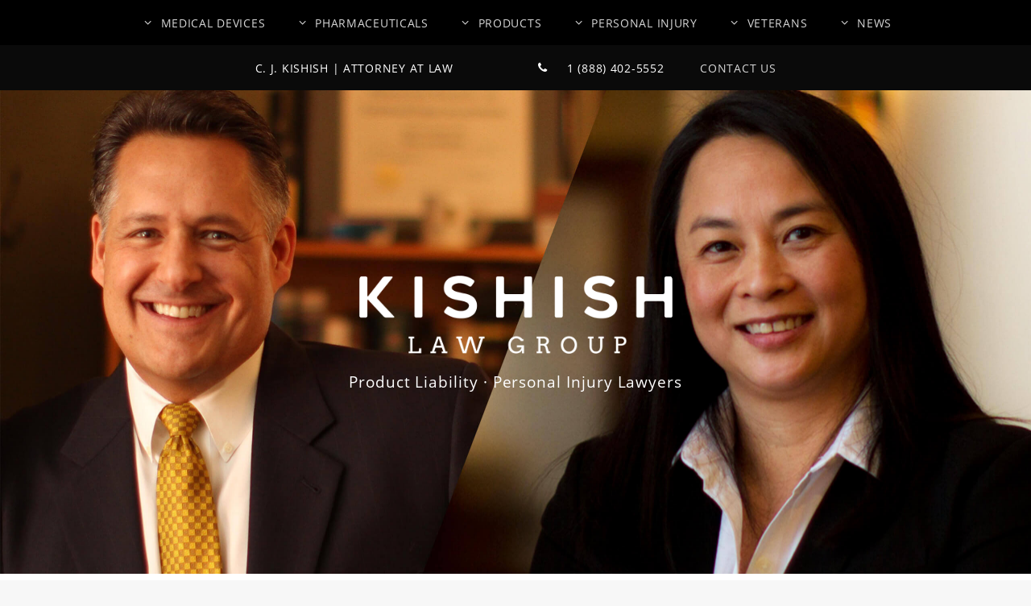

--- FILE ---
content_type: text/html; charset=UTF-8
request_url: https://www.kishishlaw.com/
body_size: 6222
content:
<!DOCTYPE HTML> <html lang="en"> <head> <meta charset="utf-8" /> <meta name="viewport" content="width=device-width, initial-scale=1" /> <title>Personal Injury Lawyers - Kishish Law Group</title> <!-- Begin Jekyll SEO tag v2.8.0 --> <meta name="generator" content="Jekyll v4.4.1" /> <meta property="og:title" content="Personal Injury Lawyers" /> <meta property="og:locale" content="en_US" /> <meta name="description" content="Kishish Law Group is the right legal choice for your personal injury, mass tort, and class action needs. Contact our attorneys for a free case evaluation." /> <meta name="twitter:description" property="og:description" content="Kishish Law Group is the right legal choice for your personal injury, mass tort, and class action needs. Contact our attorneys for a free case evaluation." /> <link rel="canonical" href="https://www.kishishlaw.com/" /> <meta property="og:url" content="https://www.kishishlaw.com/" /> <meta property="og:site_name" content="Kishish Law Group" /> <meta property="og:image" content="https://www.kishishlaw.com/images/attorney_kishish_hua.jpg" /> <meta property="og:type" content="website" /> <meta name="twitter:card" content="summary_large_image" /> <meta name="twitter:image" content="https://www.kishishlaw.com/images/attorney_kishish_hua.jpg" /> <meta name="twitter:title" content="Personal Injury Lawyers" /> <script type="application/ld+json"> {"@context":"https://schema.org","@type":"WebSite","dateModified":"2020-03-09T13:54:50+00:00","description":"Kishish Law Group is the right legal choice for your personal injury, mass tort, and class action needs. Contact our attorneys for a free case evaluation.","headline":"Personal Injury Lawyers","image":"https://www.kishishlaw.com/images/attorney_kishish_hua.jpg","name":"Kishish Law Group","url":"https://www.kishishlaw.com/"}</script> <!-- End Jekyll SEO tag --> <link rel="preconnect" href="//google.com"> <link rel="preconnect" href="//google-analytics.com"> <link rel="preconnect" href="//googletagmanager.com"> <link rel="preconnect" href="//googleadservices.com"> <link rel="preconnect" href="//code.jquery.com"> <link rel="preconnect" href="//connect.facebook.net"> <link rel="stylesheet" href="/assets/css/main.min.css"> <link rel="manifest" href="/assets/manifest.json"> <meta name="theme-color" content="#202020"> <meta name="twitter:card" content="summary_large_image"> <meta name="twitter:site" content="@kishishlaw"> <meta name="twitter:title" content="Personal Injury Lawyers"> <meta name="twitter:description" content="Kishish Law Group is the right legal choice for your personal injury, mass tort, and class action needs. Contact our attorneys for a free case evaluation."> <meta name="twitter:url" content="https://www.kishishlaw.com/"> <meta name="twitter:image" content="https://www.kishishlaw.com/images/attorney_kishish_hua.jpg"> <link rel="icon" type="image/png" href="/favicon-32x32.png" sizes="32x32"> <link rel="icon" type="image/png" href="/favicon-16x16.png" sizes="16x16"> <!-- GA --> <script> window.ga=window.ga||function(){(ga.q=ga.q||[]).push(arguments)};ga.l=+new Date; ga('create', 'UA-67473812-9', 'auto'); ga('send', 'pageview'); </script> <script async src='https://www.google-analytics.com/analytics.js'></script> <!-- Global site tag (gtag.js) - Google AdWords: 934347442 --> <script async src="https://www.googletagmanager.com/gtag/js?id=AW-934347442"></script> <script> window.dataLayer = window.dataLayer || []; function gtag(){dataLayer.push(arguments);} gtag('js', new Date()); gtag('config', 'AW-934347442'); </script> <script> function gtag_report_conversion(url) { var callback = function () { if (typeof(url) != 'undefined') { window.location = url; } }; gtag('event', 'conversion', { 'send_to': 'AW-934347442/AcMJCLO9g4ABELKFxL0D', 'event_callback': callback }); return false; } </script> <script> gtag('config', 'AW-934347442/1ZpuCJumpXQQsoXEvQM', { 'phone_conversion_number': '1 (888) 402-5552' }); </script> <!-- Facebook --> <script> !function(f,b,e,v,n,t,s){if(f.fbq)return;n=f.fbq=function(){n.callMethod? n.callMethod.apply(n,arguments):n.queue.push(arguments)};if(!f._fbq)f._fbq=n; n.push=n;n.loaded=!0;n.version='2.0';n.queue=[];t=b.createElement(e);t.async=!0; t.src=v;s=b.getElementsByTagName(e)[0];s.parentNode.insertBefore(t,s)}(window, document,'script','https://connect.facebook.net/en_US/fbevents.js'); fbq('init', '323528191357108'); fbq('track', "PageView"); </script> <noscript><img height="1" width="1" style="display:none" src="https://www.facebook.com/tr?id=323528191357108&ev=PageView&noscript=1" /></noscript> <!-- Bing --> <script>(function(w,d,t,r,u){var f,n,i;w[u]=w[u]||[],f=function(){var o={ti:"5474688"};o.q=w[u],w[u]=new UET(o),w[u].push("pageLoad")},n=d.createElement(t),n.src=r,n.async=1,n.onload=n.onreadystatechange=function(){var s=this.readyState;s&&s!=="loaded"&&s!=="complete"||(f(),n.onload=n.onreadystatechange=null)},i=d.getElementsByTagName(t)[0],i.parentNode.insertBefore(n,i)})(window,document,"script","//bat.bing.com/bat.js","uetq");</script> </head> <body> <header id="header"> <div id="logo"> <a href="/">C. J. Kishish | Attorney At Law</a> <a id="nav-number" href="tel:18884025552"><i class="icon icon-phone icon-fc"></i> 1 (888) 402-5552</a></li> <a id="nav-review" href="/contact"><i class="icon-fc"></i>Contact Us</a> </div> <nav id="nav"> <ul> <li><a class="navigation-phone" href="tel:18884025552"> 1 (888) 402-5552</a></li> <li class="mobile-message"><a href="/">Home</a></li> <li class="mobile-message"><a href="/about">About Our Firm</a></li> <li> <a href="/medical-device-lawsuits" class="submenu">Medical Devices</a> <ul class="navlink"> <li><a href="/breast-implant-lawsuit">Breast Implants</a></li> <li><a href="/depuy-knee-lawsuit">Depuy Knee</a></li> <li><a href="/essure-lawsuit">Essure</a></li> <li><a href="/gadolinium-lawsuit">Gadolinium</a></li> <li><a href="/hernia-mesh-lawsuit">Hernia Mesh</a></li> <li><a href="/ivc-filter-lawsuit">IVC Filter</a></li> <li><a href="/paragard-iud-lawsuit">Paragard IUD</a></li> <li><a href="/stockert-3t-lawsuit">Stockert 3T Heater-Cooler</a></li> <li><a href="/stryker-lawsuit">Stryker Hip & Joint Replacement</a></li> <li><a href="/surgical-staples-lawsuit">Surgical Staples</a></li> </ul> </li> <li> <a href="/pharmaceutical-lawsuits" class="submenu">Pharmaceuticals</a> <ul class="navlink split"> <li><a href="/belviq-lawsuit">Belviq</a></li> <li><a href="/beovu-lawsuit">Beovu</a></li> <li><a href="/concerta-lawyer">Concerta</a></li> <li><a href="/elmiron-lawsuit">Elmiron</a></li> <li><a href="/invokana-lawsuit">Invokana</a></li> <li><a href="/nexium-and-prilosec-lawsuit">Nexium</a></li> <li><a href="/nexium-and-prilosec-lawsuit">Prilosec</a></li> <li><a href="/risperdal-lawsuit">Risperdal</a></li> <li><a href="/taxotere-lawsuit">Taxotere</a></li> <li><a href="/testosterone-side-effect-lawyer">Testosterone</a></li> <li><a href="/truvada-lawsuit">Truvada</a></li> <li><a href="/uloric-lawsuit">Uloric</a></li> <li><a href="/valsartan-lawsuit">Valsartan</a></li> <li><a href="/xeljanz-lawsuit">Xeljanz</a></li> <li><a href="/zantac-lawsuit">Zantac</a></li> </ul> </li> <li> <a href="/consumer-lawsuits" class="submenu">Products</a> <ul class="navlink"> <li><a href="/business-interruption-lawsuit">Business Interruption</a></li> <li><a href="/fisher-price-rock-n-play-lawsuit">Fisher Price Rock 'N Play</a></li> <li><a href="/juul-vaping-nicotine-addiction-lawsuit">JUUL</a></li> <li><a href="/dicamba-lawsuit">Monsanto Dicamba</a></li> <li><a href="/roundup-lawsuit">Monsanto Roundup</a></li> <li><a href="/paraquat-lawsuit">Paraquat</a></li> <li><a href="/talcum-powder-lawsuit">Talcum Powder</a></li> </ul> </li> <li> <a href="/personal-injury-lawsuits" class="submenu">Personal Injury</a> <ul class="navlink split"> <li><a href="/autonomous-vehicle-accident-lawyer">Autonomous Vehicle Accidents</a></li> <li><a href="/aviation-injury-lawyer">Aviation Accidents</a></li> <li><a href="/bicycle-accident-lawyers">Bicycle Accidents</a></li> <li><a href="/boat-and-watercraft-accident-lawyers">Boat & Watercraft Accidents</a></li> <li><a href="/bus-accident-lawyers">Bus Accidents</a></li> <li><a href="/car-accident-lawyers">Car Accidents</a></li> <li><a href="/countertop-silicosis-lawsuit">Countertop Silicosis</a></li> <li><a href="/cruise-ship-employee-lawyers">Cruise Ship Injury</a></li> <li><a href="/distracted-driving-accident-lawyers">Distracted Driving Accidents</a></li> <li><a href="/dog-bite-lawyers">Dog Bites</a></li> <li><a href="/drunk-driving-accident-lawyers">Drunk Driving Accidents</a></li> <li><a href="/farm-accident-lawyers">Farm Accidents</a></li> <li><a href="/fedex-ups-truck-accident-lawyers">FedEx and UPS Accidents</a></li> <li><a href="/firefighting-foam-cancer-lawsuit">Firefighting Foam</a></li> <li><a href="/food-poisoning-lawsuits">Food Poisoning</a></li> <li><a href="/helicopter-crash-lawyer">Helicopter Crash</a></li> <li><a href="/larry-nassar-michigan-state-settlement">Larry Nassar Michigan State</a></li> <li><a href="/motorcycle-accident-lawyers">Motorcycle Accidents</a></li> <li><a href="/nfl-concussion-settlement-lawyer">NFL Concussion Settlement</a></li> <li><a href="/slip-and-fall-lawyers">Slip and Fall</a></li> <li><a href="/train-accident-lawyers">Train Accidents</a></li> <li><a href="/uber-and-lyft-accident-lawyer">Uber and Lyft Accidents</a></li> <li><a href="/uber-and-lyft-sexual-assault-lawyer">Uber and Lyft Sexual Assault</a></li> <li><a href="/wrongful-death-lawsuit">Wrongful Death</a></li> </ul> </li> <li> <a href="/veteran-lawsuits" class="submenu">Veterans</a> <ul class="navlink"> <li><a href="/tsgli-lawsuit">TSGLI Veteran Benefits</a></li> </ul> </li> <li><a href="/blog" class="submenu">News</a> <ul class="navlink"> <li> <a href="/johnson-and-johnson-will-stop-selling-talcum-baby-powder-in-the-us">Johnson & Johnson Will Stop Selling Talcum Baby Powder in the U.S.</a> </li> <li> <a href="/fda-requests-companies-to-stop-selling-all-zantac-products-citing-cancer-concerns-copy">FDA Requests Companies to Stop Selling All Zantac Products, Citing Cancer Concerns</a> </li> <li> <a href="/covid-19">COVID-19 Message</a> </li> <li> <a href="/multi-million-dollar-verdict-in-dicamba-drift-cases-paves-way-for-farmers">Multi-Million Dollar Verdict in Dicamba Drift Case Paves Way for Farmers Across the U.S.</a> </li> <li> <a href="/new-juul-lawsuit-says-company-shipped-tainted-products">New JUUL Lawsuit Says Company Shipped Tainted Products</a> </li> <li> <a href="/jury-awards-2-billion-in-roundup-cancer-case">Jury Awards $2 Billion in Roundup Cancer Case</a> </li> </ul> </li> <li class="mobile-message"><a href="/contact">Contact Us</a></li> </ul> </nav> </header> <article> <div class="wrapper page-banner" style="background-image: url(/images/attorney_kishish_hua.jpg)"> <div class="inner"> <header class="align-center"> <img class="image fit restrict-logo" src="images/Kishish Logo@2x.png" alt="Kishish Law Group, LLC"> <h1 class="about-slogan">Product Liability · Personal Injury Lawyers</h1></div> </header> </div> </section> <section id="home-contact" class="wrapper cta light"> <div class="inner"> <h2 class="attorney-cj">Attorney C. J.<div class="under-button"> <a href="/contact" class="button index-button-dark">Free Case Evaluation</a> <a href="tel:18884025552" class="button index-button-dark">TOLL FREE 1 (888) 402-5552</a></div></h2> <p>Mr. Kishish has been aggressively practicing law since 1992. He is directly responsible for recovering over <span class="money-weight">$200 million</span> for his clients from a variety of matters, including Personal Injury/Mass Tort type cases and Class Action settlements. We provide absolutely free confidential consultations, and never charge any fees or costs unless you first recover.</p> </div> </section> <section class="wrapper"> <div class="inner"> <h2>Kishish Law Group, LLC</h2> <p>When hiring a law firm, it is important to perform research and take your time. Ask a lot of questions and determine who you feel most comfortable trusting. Remember, any law firm can claim that it can successfully handle personal injury cases. Make certain that is the situation.</p> <h3 class="align-center">Areas of Practice</h3> <h3 class="align-center">Exclusively representing plaintiffs in the following types of cases:</h3> <ul class="features"> <li> <h3>Mass Tort Litigation</h3> <p>If you think you or a loved one has been injured by a <a href="/pharmaceutical-lawsuits">pharmaceutical drug</a> or <a href="/medical-device-lawsuits">medical device</a>, we are interested in what you have to say. Your story is important to us. Our clients do not need to stand alone. We guide them through their case and help them understand the legal issues. We are available to listen to your concerns as well as answer your questions as you decide your next step. <br> <br> To speak with us for a free case evaluation, please call <span style="white-space:nowrap;"><a href="tel:18884025552">1 (888) 402-5552</a></span> or use the <a href="/contact">contact form</a>. </p> </li> <li> <h3>Personal Injury</h3> <p>We are pleased to offer our experience and resources to you and to help you recover the maximum monetary compensation for your pain and suffering. Serious injuries sustained in a <a href="/car-accident-lawyers">car</a>, <a href="/fedex-ups-truck-accident-lawyers">truck</a>, <a href="/motorcycle-accident-lawyers">motorcycle</a>, or train accident, such as a catastrophic burn, spinal cord injury, or traumatic brain injury can be permanently and significantly life changing. <br> <br> We know that a personal injury or medical claim can be daunting. We take great pride in helping our clients. It is our goal to relieve our clients of the many challenges and frustrations that pose a threat to their legal right to compensation. </li> <li> <h3>TSGLI (Veterans)</h3> <p>Kishish Law is dedicated to ensuring our service men and women receive the benefits to which they are entitled. If you would like assistance in determining whether you are qualified for a <a href="/tsgli-lawsuit">TSGLI claim</a>, help assembling that claim, or guidance through the appeal process, we can help. Let us focus on bureaucracy while you focus on recovery. <br> <br><strong>The most important aspect of our firm is our commitment to our clients.</strong> We understand the serious nature of the injuries that our clients have sustained and we are 100% committed to helping our clients through the difficult times they face. Call today for a free consultation with an experienced personal injury lawyer at <span style="white-space:nowrap;"><a href="tel:18884025552">1 (888) 402-5552</a></span> (Toll Free). </p> </li> </ul> </div> </section> <section class="wrapper cta"> <div class="inner"> <header> <h2 class="cta">Featured Lawsuits</h2> <ul class="actions"> <li><a href="/consumer-lawsuits">Consumer Products</a></li> <li><a href="/food-poisoning-lawsuits">Food Poisoning</a></li> <li><a href="/medical-device-lawsuits">Medical Devices</a></li> <li><a href="/personal-injury-lawsuits">Personal Injury & Accidents</a></li> <li><a href="/pharmaceutical-lawsuits">Pharmaceuticals & Dangerous Drugs</a></li> <li><a href="/veteran-lawsuits">Veterans</a></li> <li><a href="/practice-areas">&raquo; View Full Directory</span></a></ul> </header> <p>We at Kishish Law are committed to our clients. We understand the serious nature of the injuries that our clients have sustained and we are steadfast in helping them move on with their lives. We fight to achieve the best possible result. We provide absolutely free confidential consultations, and never charge any fees or costs unless you first recover. <br> <br><a href="/contact" class="button blue-button">Free Case Evaluation</a></p> </div> </section> <section id="recent-articles" class="wrapper"> <div class="inner"> <h3 class="align-center">Recent Articles</h3> <hr> <div class="recent-articles"> <div class="row"> <div class="4u"> <a href="/johnson-and-johnson-will-stop-selling-talcum-baby-powder-in-the-us"><img class="image fit recent-image lazyload" data-src="images/s-baby_powder_lawsuit.png" alt="Johnson & Johnson Will Stop Selling Talcum Baby Powder in the U.S. "></a> </div> <div class="8u 12u$(medium)"> <h3><a href="/johnson-and-johnson-will-stop-selling-talcum-baby-powder-in-the-us" class="blog-title article-title">Johnson & Johnson Will Stop Selling Talcum Baby Powder in the U.S.</a></h3> <p><span class="blog-date">May 19, 2020 </span> - <span class="blog-tag">talcum powder</span> &raquo; Consumer health products giant cited declining consumer demand prompted by litigation over cancer risk Johnson &amp; Johnson announced Tuesday that it would stop selling the talc-based Johnson’s Baby Powder in the United States amid consumer concerns about the safety of the product. The company said that consumer demand for the product had declined “due in large part to changes in consumer habits and fueled by misinformation around the safety of the product and a constant...</p> </div> </div> <div class="recent-articles"> <div class="row"> <div class="4u"> <a href="/fda-requests-companies-to-stop-selling-all-zantac-products-citing-cancer-concerns-copy"><img class="image fit recent-image lazyload" data-src="images/s-patient-cancer-lawsuit.png" alt="FDA Requests Companies to Stop Selling All Zantac Products, Citing Cancer Concerns "></a> </div> <div class="8u 12u$(medium)"> <h3><a href="/fda-requests-companies-to-stop-selling-all-zantac-products-citing-cancer-concerns-copy" class="blog-title article-title">FDA Requests Companies to Stop Selling All Zantac Products, Citing Cancer Concerns</a></h3> <p><span class="blog-date">April 01, 2020 </span> - <span class="blog-tag">pharmaceutical</span> &raquo; On Wednesday, the U.S. Food and Drug Administration requested that companies pull all prescription and over-the-counter forms of the heartburn drug Zantac (ranitidine) from store shelves. The agency has warned that an impurity in the drugs has been linked to an increased risk of cancer, which has become the subject of litigation against manufacturers of the drugs. The impurity, N-Nitrosodimethylamine (NDMA), is commonly ingested in the human diet. NDMA is present in low levels in...</p> </div> </div> <div class="recent-articles"> <div class="row"> <div class="4u"> <a href="/covid-19"><img class="image fit recent-image lazyload" data-src="images/s-covid-19.png" alt="COVID-19 Message "></a> </div> <div class="8u 12u$(medium)"> <h3><a href="/covid-19" class="blog-title article-title">COVID-19 Message</a></h3> <p><span class="blog-date">March 23, 2020 </span> - <span class="blog-tag">Coronavirus</span> &raquo; The entire world is currently facing an extraordinary public health crisis. Our goal at Kishish Law Group is to do everything we can to protect our clients, employees, and attorneys. We continue to work on all clients’ cases and continue to accept new cases. We have closed our offices to the public and progressively moved to an environment in which all of our employees are now working remotely through emails, phone calls and electronic documents....</p> </div> </div> </div> </section> </article> <footer id="footer"> <div class="content"> <div class="inner"> <section class="about"> <h3>Put Your Trust in an Experienced Lawyer.</h3> <p>Mr. Kishish has championed the cases of injured persons and businesses since 1992. Since then, he has helped over 4000 individuals and businesses recover over <span class="money-weight">$200 million</span> in damages.</strong> <hr /> </section> </div> <div class="inner"> <section class="NAP"> <ul class="icons bulleted"> <li class="icon icon-balance-scale"> <h3>Firm Overview</h3> <li><a href="/about">Firm & Attorneys</a></li> <li><a href="/practice-areas">Practice Areas</a></li> <li><a href="/blog/">Legal News</a></li> <li><a href="/contact">Contact Us</a></li> <li><a href="/disclaimer">Disclaimer</a></li> <li><a href="/privacy-policy">Privacy Policy</a></li> </ul> </li> </ul> </section> <section class="NAP"> <ul class="icons bulleted"> <li class="icon icon-phone"> <h3>Toll Free Phone</h3> <p>1 (888) 402 5552</p> </li> <li class="icon icon-envelope"> <h3>Email</h3> <p>info@kishishlaw.com</p> </li> </ul> </section> <section class="NAP"> <ul class="icons bulleted"> <li class="icon icon-map-marker"> <h3>Address</h3> <p>Kishish Law Group<br /> 1200 G St NW Suite 800<br /> Washington, DC 20005</p> </li> </ul> </section> </section> </div> </div> <div class="holder"> <p class="copyright">Copyright &copy; 2025 Kishish Law Group, LLC. </p> <br /> <p class="copyright"> All rights reserved. </p> </div> </footer> <script src="https://code.jquery.com/jquery-3.5.0.min.js" integrity="sha256-xNzN2a4ltkB44Mc/Jz3pT4iU1cmeR0FkXs4pru/JxaQ=" crossorigin="anonymous"></script> <script> if (typeof jQuery == 'undefined') { document.write(unescape("%3Cscript src='/assets/js/jquery-3.5.0.min.js' type='text/javascript'%3E%3C/script%3E")); } </script> <script src="/assets/js/main.min.js"></script> </body> </html>


--- FILE ---
content_type: text/css; charset=UTF-8
request_url: https://www.kishishlaw.com/assets/css/main.min.css
body_size: 8604
content:
@font-face{font-family:icomoon;src:url(../fonts/icomoon.eot?hfsonf);src:url(../fonts/icomoon.eot?hfsonf#iefix) format("embedded-opentype"),url(../fonts/icomoon.ttf?hfsonf) format("truetype"),url(../fonts/icomoon.woff?hfsonf) format("woff"),url(../fonts/icomoon.svg?hfsonf#icomoon) format("svg");font-weight:400;font-style:normal;font-display:block;font-display:swap}@font-face{font-family:Merriweather;font-style:normal;font-weight:400;src:local("Merriweather Regular"),local("Merriweather-Regular"),url(../fonts/merriweather-v21-latin-regular.woff2) format("woff2"),url(../fonts/merriweather-v21-latin-regular.woff) format("woff");font-display:swap}@font-face{font-family:Open Sans;font-style:normal;font-weight:400;src:local("Open Sans Regular"),local("OpenSans-Regular"),url(../fonts/open-sans-v17-latin-regular.woff2) format("woff2"),url(../fonts/open-sans-v17-latin-regular.woff) format("woff");font-display:swap}@font-face{font-family:Open Sans;font-style:normal;font-weight:700;src:local("Open Sans Bold"),local("OpenSans-Bold"),url(../fonts/open-sans-v17-latin-700.woff2) format("woff2"),url(../fonts/open-sans-v17-latin-700.woff) format("woff");font-display:swap}.icon-close:before{content:"\e900"}.icon-angle-down:before{content:"\e907"}.icon-bars:before{content:"\e901"}.icon-globe:before{content:"\e902"}.icon-map-marker:before{content:"\e903"}.icon-envelope:before{content:"\e904"}.icon-phone:before{content:"\e905"}.icon-balance-scale:before{content:"\e906"}*,.row,:after,:before{-moz-box-sizing:border-box;-webkit-box-sizing:border-box}a,abbr,acronym,address,applet,article,aside,audio,b,big,blockquote,body,canvas,caption,center,cite,code,dd,del,details,dfn,div,dl,dt,em,embed,fieldset,figcaption,figure,footer,form,h1,h2,h3,h4,header,hgroup,html,i,iframe,img,ins,kbd,label,legend,li,mark,menu,nav,object,ol,output,p,pre,q,ruby,s,samp,section,small,span,strike,strong,sub,summary,sup,table,tbody,td,tfoot,th,thead,time,tr,tt,u,ul,var,video{margin:0;padding:0;border:0;font:inherit;vertical-align:baseline}blockquote,em,i{font-style:italic}article,aside,details,figcaption,figure,footer,header,hgroup,menu,nav,section{display:block}blockquote,q{quotes:none}blockquote:after,blockquote:before,q:after,q:before{content:"";content:none}body{-webkit-text-size-adjust:none;-ms-overflow-style:scrollbar;background:#f7f7f7;color:#333}*,.row,:after,:before{box-sizing:border-box}.row{border-bottom:1px solid transparent}.row:after,.row:before{content:"";display:block;clear:both;height:0}.row.uniform>*>:first-child{margin-top:0}.row.uniform>*>:last-child{margin-bottom:0}.row.\30 \25,.row.uniform.\30 \25{margin:0 0 -1px}.row>*{-moz-box-sizing:border-box;-webkit-box-sizing:border-box;box-sizing:border-box;float:left;padding:0 0 0 2em}.row{margin:0 0 -1px -2em}.row.uniform>*{padding:2em 0 0 2em}.row.uniform{margin:-2em 0 -1px -2em}.row.\32 00\25>*{padding:0 0 0 4em}.row.\32 00\25{margin:0 0 -1px -4em}.row.uniform.\32 00\25>*{padding:4em 0 0 4em}.row.uniform.\32 00\25{margin:-4em 0 -1px -4em}.row.\31 50\25>*{padding:0 0 0 3em}.row.\31 50\25{margin:0 0 -1px -3em}.row.uniform.\31 50\25>*{padding:3em 0 0 3em}.row.uniform.\31 50\25{margin:-3em 0 -1px -3em}.row.\35 0\25>*{padding:0 0 0 1em}.row.\35 0\25{margin:0 0 -1px -1em}.row.uniform.\35 0\25>*{padding:1em 0 0 1em}.row.uniform.\35 0\25{margin:-1em 0 -1px -1em}.row.\32 5\25>*{padding:0 0 0 .5em}.row.\32 5\25{margin:0 0 -1px -.5em}.row.uniform.\32 5\25>*{padding:.5em 0 0 .5em}.row.uniform.\32 5\25{margin:-.5em 0 -1px -.5em}.\31 0u,.\31 0u\24,.\31 1u,.\31 1u\24,.\31 2u,.\31 2u\24,.\31 u,.\31 u\24,.\32 u,.\32 u\24,.\33 u,.\33 u\24,.\34 u,.\34 u\24,.\35 u,.\35 u\24,.\36 u,.\36 u\24,.\38 u,.\38 u\24,.\39 u,.\39 u\24{clear:none;margin-left:0}.\31 1u,.\31 1u\24{width:91.6666666667%}.\31 0u,.\31 0u\24{width:83.3333333333%}.\39 u,.\39 u\24{width:75%}.\38 u,.\38 u\24{width:66.6666666667%}.\37 u,.\37 u\24{width:58.3333333333%;clear:none;margin-left:0}.\36 u,.\36 u\24{width:50%}.\35 u,.\35 u\24{width:41.6666666667%}.\34 u,.\34 u\24{width:33.3333333333%}.\33 u,.\33 u\24{width:25%}.\32 u,.\32 u\24{width:16.6666666667%}.\31 u,.\31 u\24{width:8.3333333333%}.\31 0u\24+*,.\31 1u\24+*,.\31 2u\24+*,.\31 u\24+*,.\32 u\24+*,.\33 u\24+*,.\34 u\24+*,.\35 u\24+*,.\36 u\24+*,.\37 u\24+*,.\38 u\24+*,.\39 u\24+*{clear:left}.\-11u{margin-left:91.66667%}.\-10u{margin-left:83.33333%}.\-9u{margin-left:75%}.\-8u{margin-left:66.66667%}.\-7u{margin-left:58.33333%}.\-6u{margin-left:50%}.\-5u{margin-left:41.66667%}.\-4u{margin-left:33.33333%}.\-3u{margin-left:25%}.\-2u{margin-left:16.66667%}.\-1u{margin-left:8.33333%}@media screen and (max-width:1680px){.row>*{padding:0 0 0 2em}.row{margin:0 0 -1px -2em}.row.uniform>*{padding:2em 0 0 2em}.row.uniform{margin:-2em 0 -1px -2em}.row.\32 00\25>*{padding:0 0 0 4em}.row.\32 00\25{margin:0 0 -1px -4em}.row.uniform.\32 00\25>*{padding:4em 0 0 4em}.row.uniform.\32 00\25{margin:-4em 0 -1px -4em}.row.\31 50\25>*{padding:0 0 0 3em}.row.\31 50\25{margin:0 0 -1px -3em}.row.uniform.\31 50\25>*{padding:3em 0 0 3em}.row.uniform.\31 50\25{margin:-3em 0 -1px -3em}.row.\35 0\25>*{padding:0 0 0 1em}.row.\35 0\25{margin:0 0 -1px -1em}.row.uniform.\35 0\25>*{padding:1em 0 0 1em}.row.uniform.\35 0\25{margin:-1em 0 -1px -1em}.row.\32 5\25>*{padding:0 0 0 .5em}.row.\32 5\25{margin:0 0 -1px -.5em}.row.uniform.\32 5\25>*{padding:.5em 0 0 .5em}.row.uniform.\32 5\25{margin:-.5em 0 -1px -.5em}.\31 2u\24\28xlarge\29,.\31 2u\28xlarge\29{width:100%;clear:none;margin-left:0}.\31 1u\24\28xlarge\29,.\31 1u\28xlarge\29{width:91.6666666667%;clear:none;margin-left:0}.\31 0u\24\28xlarge\29,.\31 0u\28xlarge\29{width:83.3333333333%;clear:none;margin-left:0}.\39 u\24\28xlarge\29,.\39 u\28xlarge\29{width:75%;clear:none;margin-left:0}.\38 u\24\28xlarge\29,.\38 u\28xlarge\29{width:66.6666666667%;clear:none;margin-left:0}.\37 u\24\28xlarge\29,.\37 u\28xlarge\29{width:58.3333333333%;clear:none;margin-left:0}.\36 u\24\28xlarge\29,.\36 u\28xlarge\29{width:50%;clear:none;margin-left:0}.\35 u\24\28xlarge\29,.\35 u\28xlarge\29{width:41.6666666667%;clear:none;margin-left:0}.\34 u\24\28xlarge\29,.\34 u\28xlarge\29{width:33.3333333333%;clear:none;margin-left:0}.\33 u\24\28xlarge\29,.\33 u\28xlarge\29{width:25%;clear:none;margin-left:0}.\32 u\24\28xlarge\29,.\32 u\28xlarge\29{width:16.6666666667%;clear:none;margin-left:0}.\31 u\24\28xlarge\29,.\31 u\28xlarge\29{width:8.3333333333%;clear:none;margin-left:0}.\31 0u\24\28xlarge\29+*,.\31 1u\24\28xlarge\29+*,.\31 2u\24\28xlarge\29+*,.\31 u\24\28xlarge\29+*,.\32 u\24\28xlarge\29+*,.\33 u\24\28xlarge\29+*,.\34 u\24\28xlarge\29+*,.\35 u\24\28xlarge\29+*,.\36 u\24\28xlarge\29+*,.\37 u\24\28xlarge\29+*,.\38 u\24\28xlarge\29+*,.\39 u\24\28xlarge\29+*{clear:left}.\-11u\28xlarge\29{margin-left:91.66667%}.\-10u\28xlarge\29{margin-left:83.33333%}.\-9u\28xlarge\29{margin-left:75%}.\-8u\28xlarge\29{margin-left:66.66667%}.\-7u\28xlarge\29{margin-left:58.33333%}.\-6u\28xlarge\29{margin-left:50%}.\-5u\28xlarge\29{margin-left:41.66667%}.\-4u\28xlarge\29{margin-left:33.33333%}.\-3u\28xlarge\29{margin-left:25%}.\-2u\28xlarge\29{margin-left:16.66667%}.\-1u\28xlarge\29{margin-left:8.33333%}}@media screen and (max-width:1280px){.row>*{padding:0 0 0 2em}.row{margin:0 0 -1px -2em}.row.uniform>*{padding:2em 0 0 2em}.row.uniform{margin:-2em 0 -1px -2em}.row.\32 00\25>*{padding:0 0 0 4em}.row.\32 00\25{margin:0 0 -1px -4em}.row.uniform.\32 00\25>*{padding:4em 0 0 4em}.row.uniform.\32 00\25{margin:-4em 0 -1px -4em}.row.\31 50\25>*{padding:0 0 0 3em}.row.\31 50\25{margin:0 0 -1px -3em}.row.uniform.\31 50\25>*{padding:3em 0 0 3em}.row.uniform.\31 50\25{margin:-3em 0 -1px -3em}.row.\35 0\25>*{padding:0 0 0 1em}.row.\35 0\25{margin:0 0 -1px -1em}.row.uniform.\35 0\25>*{padding:1em 0 0 1em}.row.uniform.\35 0\25{margin:-1em 0 -1px -1em}.row.\32 5\25>*{padding:0 0 0 .5em}.row.\32 5\25{margin:0 0 -1px -.5em}.row.uniform.\32 5\25>*{padding:.5em 0 0 .5em}.row.uniform.\32 5\25{margin:-.5em 0 -1px -.5em}.\31 2u\24\28large\29,.\31 2u\28large\29{width:100%;clear:none;margin-left:0}.\31 1u\24\28large\29,.\31 1u\28large\29{width:91.6666666667%;clear:none;margin-left:0}.\31 0u\24\28large\29,.\31 0u\28large\29{width:83.3333333333%;clear:none;margin-left:0}.\39 u\24\28large\29,.\39 u\28large\29{width:75%;clear:none;margin-left:0}.\38 u\24\28large\29,.\38 u\28large\29{width:66.6666666667%;clear:none;margin-left:0}.\37 u\24\28large\29,.\37 u\28large\29{width:58.3333333333%;clear:none;margin-left:0}.\36 u\24\28large\29,.\36 u\28large\29{width:50%;clear:none;margin-left:0}.\35 u\24\28large\29,.\35 u\28large\29{width:41.6666666667%;clear:none;margin-left:0}.\34 u\24\28large\29,.\34 u\28large\29{width:33.3333333333%;clear:none;margin-left:0}.\33 u\24\28large\29,.\33 u\28large\29{width:25%;clear:none;margin-left:0}.\32 u\24\28large\29,.\32 u\28large\29{width:16.6666666667%;clear:none;margin-left:0}.\31 u\24\28large\29,.\31 u\28large\29{width:8.3333333333%;clear:none;margin-left:0}.\31 0u\24\28large\29+*,.\31 1u\24\28large\29+*,.\31 2u\24\28large\29+*,.\31 u\24\28large\29+*,.\32 u\24\28large\29+*,.\33 u\24\28large\29+*,.\34 u\24\28large\29+*,.\35 u\24\28large\29+*,.\36 u\24\28large\29+*,.\37 u\24\28large\29+*,.\38 u\24\28large\29+*,.\39 u\24\28large\29+*{clear:left}.\-11u\28large\29{margin-left:91.66667%}.\-10u\28large\29{margin-left:83.33333%}.\-9u\28large\29{margin-left:75%}.\-8u\28large\29{margin-left:66.66667%}.\-7u\28large\29{margin-left:58.33333%}.\-6u\28large\29{margin-left:50%}.\-5u\28large\29{margin-left:41.66667%}.\-4u\28large\29{margin-left:33.33333%}.\-3u\28large\29{margin-left:25%}.\-2u\28large\29{margin-left:16.66667%}.\-1u\28large\29{margin-left:8.33333%}}@media screen and (max-width:980px){.row>*{padding:0 0 0 2em}.row{margin:0 0 -1px -2em}.row.uniform>*{padding:2em 0 0 2em}.row.uniform{margin:-2em 0 -1px -2em}.row.\32 00\25>*{padding:0 0 0 4em}.row.\32 00\25{margin:0 0 -1px -4em}.row.uniform.\32 00\25>*{padding:4em 0 0 4em}.row.uniform.\32 00\25{margin:-4em 0 -1px -4em}.row.\31 50\25>*{padding:0 0 0 3em}.row.\31 50\25{margin:0 0 -1px -3em}.row.uniform.\31 50\25>*{padding:3em 0 0 3em}.row.uniform.\31 50\25{margin:-3em 0 -1px -3em}.row.\35 0\25>*{padding:0 0 0 1em}.row.\35 0\25{margin:0 0 -1px -1em}.row.uniform.\35 0\25>*{padding:1em 0 0 1em}.row.uniform.\35 0\25{margin:-1em 0 -1px -1em}.row.\32 5\25>*{padding:0 0 0 .5em}.row.\32 5\25{margin:0 0 -1px -.5em}.row.uniform.\32 5\25>*{padding:.5em 0 0 .5em}.row.uniform.\32 5\25{margin:-.5em 0 -1px -.5em}.\31 2u\24\28medium\29,.\31 2u\28medium\29{width:100%;clear:none;margin-left:0}.\31 1u\24\28medium\29,.\31 1u\28medium\29{width:91.6666666667%;clear:none;margin-left:0}.\31 0u\24\28medium\29,.\31 0u\28medium\29{width:83.3333333333%;clear:none;margin-left:0}.\39 u\24\28medium\29,.\39 u\28medium\29{width:75%;clear:none;margin-left:0}.\38 u\24\28medium\29,.\38 u\28medium\29{width:66.6666666667%;clear:none;margin-left:0}.\37 u\24\28medium\29,.\37 u\28medium\29{width:58.3333333333%;clear:none;margin-left:0}.\36 u\24\28medium\29,.\36 u\28medium\29{width:50%;clear:none;margin-left:0}.\35 u\24\28medium\29,.\35 u\28medium\29{width:41.6666666667%;clear:none;margin-left:0}.\34 u\24\28medium\29,.\34 u\28medium\29{width:33.3333333333%;clear:none;margin-left:0}.\33 u\24\28medium\29,.\33 u\28medium\29{width:25%;clear:none;margin-left:0}.\32 u\24\28medium\29,.\32 u\28medium\29{width:16.6666666667%;clear:none;margin-left:0}.\31 u\24\28medium\29,.\31 u\28medium\29{width:8.3333333333%;clear:none;margin-left:0}.\31 0u\24\28medium\29+*,.\31 1u\24\28medium\29+*,.\31 2u\24\28medium\29+*,.\31 u\24\28medium\29+*,.\32 u\24\28medium\29+*,.\33 u\24\28medium\29+*,.\34 u\24\28medium\29+*,.\35 u\24\28medium\29+*,.\36 u\24\28medium\29+*,.\37 u\24\28medium\29+*,.\38 u\24\28medium\29+*,.\39 u\24\28medium\29+*{clear:left}.\-11u\28medium\29{margin-left:91.66667%}.\-10u\28medium\29{margin-left:83.33333%}.\-9u\28medium\29{margin-left:75%}.\-8u\28medium\29{margin-left:66.66667%}.\-7u\28medium\29{margin-left:58.33333%}.\-6u\28medium\29{margin-left:50%}.\-5u\28medium\29{margin-left:41.66667%}.\-4u\28medium\29{margin-left:33.33333%}.\-3u\28medium\29{margin-left:25%}.\-2u\28medium\29{margin-left:16.66667%}.\-1u\28medium\29{margin-left:8.33333%}}@media screen and (max-width:736px){.row>*{padding:0 0 0 2em}.row{margin:0 0 -1px -2em}.row.uniform>*{padding:2em 0 0 2em}.row.uniform{margin:-2em 0 -1px -2em}.row.\32 00\25>*{padding:0 0 0 4em}.row.\32 00\25{margin:0 0 -1px -4em}.row.uniform.\32 00\25>*{padding:4em 0 0 4em}.row.uniform.\32 00\25{margin:-4em 0 -1px -4em}.row.\31 50\25>*{padding:0 0 0 3em}.row.\31 50\25{margin:0 0 -1px -3em}.row.uniform.\31 50\25>*{padding:3em 0 0 3em}.row.uniform.\31 50\25{margin:-3em 0 -1px -3em}.row.\35 0\25>*{padding:0 0 0 1em}.row.\35 0\25{margin:0 0 -1px -1em}.row.uniform.\35 0\25>*{padding:1em 0 0 1em}.row.uniform.\35 0\25{margin:-1em 0 -1px -1em}.row.\32 5\25>*{padding:0 0 0 .5em}.row.\32 5\25{margin:0 0 -1px -.5em}.row.uniform.\32 5\25>*{padding:.5em 0 0 .5em}.row.uniform.\32 5\25{margin:-.5em 0 -1px -.5em}.\31 2u\24\28small\29,.\31 2u\28small\29{width:100%;clear:none;margin-left:0}.\31 1u\24\28small\29,.\31 1u\28small\29{width:91.6666666667%;clear:none;margin-left:0}.\31 0u\24\28small\29,.\31 0u\28small\29{width:83.3333333333%;clear:none;margin-left:0}.\39 u\24\28small\29,.\39 u\28small\29{width:75%;clear:none;margin-left:0}.\38 u\24\28small\29,.\38 u\28small\29{width:66.6666666667%;clear:none;margin-left:0}.\37 u\24\28small\29,.\37 u\28small\29{width:58.3333333333%;clear:none;margin-left:0}.\36 u\24\28small\29,.\36 u\28small\29{width:50%;clear:none;margin-left:0}.\35 u\24\28small\29,.\35 u\28small\29{width:41.6666666667%;clear:none;margin-left:0}.\34 u\24\28small\29,.\34 u\28small\29{width:33.3333333333%;clear:none;margin-left:0}.\33 u\24\28small\29,.\33 u\28small\29{width:25%;clear:none;margin-left:0}.\32 u\24\28small\29,.\32 u\28small\29{width:16.6666666667%;clear:none;margin-left:0}.\31 u\24\28small\29,.\31 u\28small\29{width:8.3333333333%;clear:none;margin-left:0}.\31 0u\24\28small\29+*,.\31 1u\24\28small\29+*,.\31 2u\24\28small\29+*,.\31 u\24\28small\29+*,.\32 u\24\28small\29+*,.\33 u\24\28small\29+*,.\34 u\24\28small\29+*,.\35 u\24\28small\29+*,.\36 u\24\28small\29+*,.\37 u\24\28small\29+*,.\38 u\24\28small\29+*,.\39 u\24\28small\29+*{clear:left}.\-11u\28small\29{margin-left:91.66667%}.\-10u\28small\29{margin-left:83.33333%}.\-9u\28small\29{margin-left:75%}.\-8u\28small\29{margin-left:66.66667%}.\-7u\28small\29{margin-left:58.33333%}.\-6u\28small\29{margin-left:50%}.\-5u\28small\29{margin-left:41.66667%}.\-4u\28small\29{margin-left:33.33333%}.\-3u\28small\29{margin-left:25%}.\-2u\28small\29{margin-left:16.66667%}.\-1u\28small\29{margin-left:8.33333%}}@media screen and (max-width:480px){.row>*{padding:0 0 0 2em}.row{margin:0 0 -1px -2em}.row.uniform>*{padding:2em 0 0 2em}.row.uniform{margin:-2em 0 -1px -2em}.row.\32 00\25>*{padding:0 0 0 4em}.row.\32 00\25{margin:0 0 -1px -4em}.row.uniform.\32 00\25>*{padding:4em 0 0 4em}.row.uniform.\32 00\25{margin:-4em 0 -1px -4em}.row.\31 50\25>*{padding:0 0 0 3em}.row.\31 50\25{margin:0 0 -1px -3em}.row.uniform.\31 50\25>*{padding:3em 0 0 3em}.row.uniform.\31 50\25{margin:-3em 0 -1px -3em}.row.\35 0\25>*{padding:0 0 0 1em}.row.\35 0\25{margin:0 0 -1px -1em}.row.uniform.\35 0\25>*{padding:1em 0 0 1em}.row.uniform.\35 0\25{margin:-1em 0 -1px -1em}.row.\32 5\25>*{padding:0 0 0 .5em}.row.\32 5\25{margin:0 0 -1px -.5em}.row.uniform.\32 5\25>*{padding:.5em 0 0 .5em}.row.uniform.\32 5\25{margin:-.5em 0 -1px -.5em}.\31 2u\24\28xsmall\29,.\31 2u\28xsmall\29{width:100%;clear:none;margin-left:0}.\31 1u\24\28xsmall\29,.\31 1u\28xsmall\29{width:91.6666666667%;clear:none;margin-left:0}.\31 0u\24\28xsmall\29,.\31 0u\28xsmall\29{width:83.3333333333%;clear:none;margin-left:0}.\39 u\24\28xsmall\29,.\39 u\28xsmall\29{width:75%;clear:none;margin-left:0}.\38 u\24\28xsmall\29,.\38 u\28xsmall\29{width:66.6666666667%;clear:none;margin-left:0}.\37 u\24\28xsmall\29,.\37 u\28xsmall\29{width:58.3333333333%;clear:none;margin-left:0}.\36 u\24\28xsmall\29,.\36 u\28xsmall\29{width:50%;clear:none;margin-left:0}.\35 u\24\28xsmall\29,.\35 u\28xsmall\29{width:41.6666666667%;clear:none;margin-left:0}.\34 u\24\28xsmall\29,.\34 u\28xsmall\29{width:33.3333333333%;clear:none;margin-left:0}.\33 u\24\28xsmall\29,.\33 u\28xsmall\29{width:25%;clear:none;margin-left:0}.\32 u\24\28xsmall\29,.\32 u\28xsmall\29{width:16.6666666667%;clear:none;margin-left:0}.\31 u\24\28xsmall\29,.\31 u\28xsmall\29{width:8.3333333333%;clear:none;margin-left:0}.\31 0u\24\28xsmall\29+*,.\31 1u\24\28xsmall\29+*,.\31 2u\24\28xsmall\29+*,.\31 u\24\28xsmall\29+*,.\32 u\24\28xsmall\29+*,.\33 u\24\28xsmall\29+*,.\34 u\24\28xsmall\29+*,.\35 u\24\28xsmall\29+*,.\36 u\24\28xsmall\29+*,.\37 u\24\28xsmall\29+*,.\38 u\24\28xsmall\29+*,.\39 u\24\28xsmall\29+*{clear:left}.\-11u\28xsmall\29{margin-left:91.66667%}.\-10u\28xsmall\29{margin-left:83.33333%}.\-9u\28xsmall\29{margin-left:75%}.\-8u\28xsmall\29{margin-left:66.66667%}.\-7u\28xsmall\29{margin-left:58.33333%}.\-6u\28xsmall\29{margin-left:50%}.\-5u\28xsmall\29{margin-left:41.66667%}.\-4u\28xsmall\29{margin-left:33.33333%}.\-3u\28xsmall\29{margin-left:25%}.\-2u\28xsmall\29{margin-left:16.66667%}.\-1u\28xsmall\29{margin-left:8.33333%}body,html{min-width:320px}}p{font-family:Open Sans,sans-serif;margin:0 0 2em}body,input,select,textarea{font-family:Open Sans,Helvetica,sans-serif;font-size:14pt;font-weight:300;line-height:1.65em;resize:vertical}b,h1,h2,h3,h4,label,strong{font-weight:700}@media screen and (max-width:1680px){body,input,select,textarea{font-size:12pt}}a{text-decoration:none;color:#1955a5}h1,h2,h3,h4{line-height:1em;margin:0 0 1em;letter-spacing:.05em;font-weight:400;color:#2a2a2a;font-family:Merriweather,serif}h2,h3,h4{line-height:1.5em}h1 a,h2 a,h3 a,h4 a{color:inherit;text-decoration:none}h1{font-size:1.5em;line-height:1.3em}h2{font-size:1.3em}h3{font-size:1.1em}h4{font-size:.9em}sub,sup{font-size:.8em;position:relative}sub{top:.5em}sup{top:-.5em}code{font-family:Courier New,monospace;font-size:.9em}blockquote{border-left:4px solid;padding:.5em 0 .5em 2em}code{border-radius:5px;border:1px solid;margin:0 .25em;padding:.25em .65em;display:block;line-height:1.75em;padding:1em 1.5em;overflow-x:auto}hr{border:0;margin:3em 0;border-bottom:1px solid hsla(0,0%,56.5%,.25)}hr.major{margin:4em 0;border-bottom-width:2px}.align-left{text-align:left}.align-center{text-align:center}.align-right{text-align:right}b,h1,h2,h3,h4 input,select,textarea{color:#2a2a2a}blockquote{border-left-color:hsla(0,0%,56.5%,.25)}code{background:hsla(0,0%,56.5%,.075);border-color:hsla(0,0%,56.5%,.25)}.box{border-radius:5px;border:1px solid;margin-bottom:2em;padding:1.5em}.box>:last-child,.box>:last-child>:last-child,.box>:last-child>:last-child>:last-child{margin-bottom:0}.box.alt{border:0;border-radius:0;padding:0}.box{border-color:hsla(0,0%,56.5%,.25)}.button,button,input[type=button],input[type=reset],input[type=submit]{-moz-appearance:none;-webkit-appearance:none;-ms-appearance:none;appearance:none;border-radius:3px;border:0;cursor:pointer;display:inline-block;font-size:.8em;font-weight:400;height:auto;line-height:3.35em;padding:0 2em;text-align:center;text-decoration:none;white-space:nowrap;background-color:#2a2a2a;color:#fff;letter-spacing:.05em;text-transform:uppercase}.button.icon,button.icon,input[type=button].icon,input[type=reset].icon,input[type=submit].icon{padding-left:1.35em}.button.icon:before,button.icon:before,input[type=button].icon:before,input[type=reset].icon:before,input[type=submit].icon:before{margin-right:.5em;color:#7e8895}.button.fit,button.fit,input[type=button].fit,input[type=reset].fit,input[type=submit].fit{display:block;margin:0 0 1em;width:100%}.button.small,button.small,input[type=button].small,input[type=reset].small,input[type=submit].small{font-size:.6em}.button.disabled,.button:disabled,button.disabled,button:disabled,input[type=button].disabled,input[type=button]:disabled,input[type=reset].disabled,input[type=reset]:disabled,input[type=submit].disabled,input[type=submit]:disabled{-moz-pointer-events:none;-webkit-pointer-events:none;-ms-pointer-events:none;pointer-events:none;opacity:.25}.button:hover,button:hover,input[type=button]:hover,input[type=reset]:hover,input[type=submit]:hover{background-color:#767676;color:#fff}.button.special,button.special,input[type=button].special,input[type=reset].special,input[type=submit].special{box-shadow:none;background-color:#1955a5;color:#fff!important}.button.special:hover,button.special:hover,input[type=button].special:hover,input[type=reset].special:hover,input[type=submit].special:hover{background-color:#143677}.button.special.icon:before,button.special.icon:before,input[type=button].special.icon:before,input[type=reset].special.icon:before,input[type=submit].special.icon:before{color:#bfd7ed}form{margin:0 0 2em}label{display:block;font-size:.9em;margin:0 0 1em;color:#4d5968}input[type=email],input[type=password],input[type=tel],input[type=text],select,textarea{-moz-appearance:none;-webkit-appearance:none;-ms-appearance:none;appearance:none;border-radius:5px;border:1px solid;color:inherit;display:block;outline:0;padding:0 1em;text-decoration:none;width:100%}input[type=email]:invalid,input[type=password]:invalid,input[type=tel]:invalid,input[type=text]:invalid,select:invalid,textarea:invalid{box-shadow:none}.select-wrapper{text-decoration:none;display:block;position:relative}.select-wrapper:before{-webkit-font-smoothing:antialiased;font-family:icomoon;font-style:normal;font-weight:400;text-transform:none!important;content:"\e907";display:block;height:2.75em;line-height:2.75em;pointer-events:none;position:absolute;right:0;text-align:center;top:0;width:2.75em;color:hsla(0,0%,56.5%,.25)}.select-wrapper select::-ms-expand{display:none}.fa,.select-wrapper:before{-moz-osx-font-smoothing:grayscale}input[type=email],input[type=password],input[type=tel],input[type=text],select{height:2.75em}textarea{padding:.75em 1em;min-height:100px}input[type=checkbox],input[type=radio]{-moz-appearance:none;-webkit-appearance:none;-ms-appearance:none;appearance:none;display:block;float:left;margin-right:-2em;opacity:0;width:1em;z-index:-1}input[type=checkbox]+label,input[type=radio]+label{text-decoration:none;cursor:pointer;display:inline-block;font-size:1em;font-weight:300;padding-left:2.4em;padding-right:.75em;position:relative;color:#5e6875}.icon:before,input[type=checkbox]+label:before,input[type=radio]+label:before{font-weight:400;text-transform:none!important;-moz-osx-font-smoothing:grayscale;-webkit-font-smoothing:antialiased;font-family:icomoon;font-style:normal}input[type=checkbox]+label:before,input[type=radio]+label:before{border:1px solid;content:"";display:inline-block;height:1.65em;left:0;line-height:1.58125em;position:absolute;text-align:center;top:0;width:1.65em}.image,input[type=checkbox]+label:before{border-radius:5px}.icon,.image{position:relative}.image.fit,.image.fit img,.image.left img,.image.main img,.image.right img{width:100%}input[type=radio]+label:before{border-radius:100%}input[type=checkbox]+label:before,input[type=email],input[type=password],input[type=radio]+label:before,input[type=tel],input[type=text],select,textarea{background:hsla(0,0%,56.5%,.075);border-color:hsla(0,0%,56.5%,.25)}input[type=checkbox]:focus+label:before,input[type=email]:focus,input[type=password]:focus,input[type=radio]:focus+label:before,input[type=tel]:focus,input[type=text]:focus,select:focus,textarea:focus{border-color:#0a0a0a;box-shadow:0 0 0 1px #0a0a0a}input[type=checkbox]:checked+label:before,input[type=radio]:checked+label:before{content:"\f00c";background-color:#d5d5d5;border-color:#d5d5d5;color:#fff}::-webkit-input-placeholder{opacity:1;color:#7e8895!important}:-moz-placeholder,::-moz-placeholder{opacity:1;color:#7e8895!important}:-ms-input-placeholder{opacity:1;color:#7e8895!important}.icon{text-decoration:none;border-bottom:none}dl dt,table th{font-weight:700}.icon>.label{display:none}.image{border:0;display:inline-block}.image img{border-radius:5px;display:block}.image.left,.image.right{max-width:40%}.image.left{margin:0 1.5em 1em 0;top:.25em}.image.right{float:right;margin:0 0 1em 1.5em;top:.25em}.image.fit{display:block;margin:0 0 2em}.image.main{display:block;margin:0 0 3em;width:100%}ol,ul{margin:0 0 2em}ol{list-style:decimal;padding-left:1.25em}ol li{padding-left:.25em}ul{list-style:disc;padding-left:1em}#header nav ul,.dropotron,ul.actions,ul.alt,ul.features,ul.icons{list-style:none}ul li{padding-left:.5em}ul.alt{padding-left:0}ul.alt li{border-top:1px solid;padding:.5em 0}ul.alt li:first-child{border-top:0;padding-top:0}ul.icons{cursor:default;padding-left:0}ul.icons li{display:inline-block;padding:0 1em 0 0}ul.icons li:last-child{padding-right:0}ul.icons li .icon:before{font-size:2em}ul.icons.bulleted li{padding-left:2em;position:relative;display:block}ul.icons.bulleted li.icon:before{left:0;position:absolute;top:0}ul.icons.bulleted li>:last-child{margin-bottom:1em}ul.actions.fit li>*,ul.actions.vertical li>*{margin-bottom:0}ul.actions{cursor:default;padding-left:0}ul.actions li{display:block;padding:0 1em 1em 0;font-size:1.1em}.side-form{width:100%}ul.actions li:last-child{padding-right:0}ul.actions.small li{padding:0 .5em 0 0}ul.actions.vertical li{display:block;padding:1em 0 0}ul.actions.vertical li:first-child{padding-top:0}ul.actions.vertical.small li{padding:.5em 0 0}ul.actions.vertical.small li:first-child{padding-top:0}ul.actions.fit{display:table;margin-left:-1em;padding:0;table-layout:fixed;width:calc(100% + 1em)}ul.actions.fit li{display:table-cell;padding:0 0 0 1em}.posts,ul.features li{display:-moz-flex;display:-webkit-flex;display:-ms-flex}ul.actions.fit.small{margin-left:-.5em;width:calc(100% + .5em)}ul.actions.fit.small li{padding:0 0 0 .5em}ul.features{padding:3em 2em 2em}ul.features li{display:flex;border-top:2px solid;margin:2em 0 0;padding:2em 0 0}ul.features li h3{margin-bottom:0;min-width:15em;position:relative;width:35%;-webkit-flex:auto;-ms-flex:auto;flex:auto}ul.features li h3:before{border-radius:100%;border:2px solid;font-size:1.25em;height:2.5em;left:0;line-height:2.25em;position:absolute;text-align:center;top:0;width:2.5em}.wrapper,header p{position:relative}ul.features li p{width:65%;-webkit-flex:auto;-ms-flex:auto;flex:auto;margin-bottom:0;padding-left:3em}ul.features li:first-child{border-top:0;margin-top:0;padding-top:0}@media screen and (max-width:736px){ul.features li h3{margin:0 0 2em;padding-left:0}ul.features li,ul.features li p{padding-left:0}ul.features{margin:0}}@media screen and (max-width:736px){ul.features li{-moz-flex-direction:column;-webkit-flex-direction:column;-ms-flex-direction:column;flex-direction:column}ul.features li h3{margin:0 0 2em}ul.features li h3,ul.features li p{width:100%;padding-left:0}ul.feature{margin:0}}dl{margin:0 0 2em}dl dt{display:block;margin:0 0 1em}dl dd{margin-left:2em}ul.alt li,ul.features li{border:none}ul.features li h3:before{border-color:hsla(0,0%,56.5%,.25)}ul.features li:nth-child(3n - 2) h3:before{color:#d5d5d5}ul.features li:nth-child(3n - 1) h3:before{color:#758ce1}ul.features li:nth-child(3n) h3:before{color:#e286a9}.posts{display:flex;-moz-flex-wrap:wrap;-webkit-flex-wrap:wrap;-ms-flex-wrap:wrap;flex-wrap:wrap;margin:0 0 2em}.posts .post,.wrapper.cta>.inner{display:-moz-flex;display:-webkit-flex;display:-ms-flex}.posts .post{display:flex}.posts .post .image{display:block;margin-right:2em;width:40%;-webkit-flex:auto;-ms-flex:auto;flex:auto}.posts .post .image img{display:block;width:100%}.posts .post .content{width:60%;-webkit-flex:auto;-ms-flex:auto;flex:auto}.posts .post .content>:last-child{margin-bottom:0}.posts>*{margin:0 0 4em;padding:0 1.5em;width:50%}.posts>:nth-child(2n){padding-right:0}.posts>:nth-child(odd){padding-left:0}.posts>:last-child,.posts>:nth-last-child(2){margin-bottom:0}@media screen and (max-width:980px){.posts .post .image{width:30%}.posts .post .content{width:70%}.posts>*{margin:0 0 3em!important;padding:0;width:100%}.posts>:last-child{margin-bottom:0!important}}@media screen and (max-width:736px){.posts .post .image{width:30%;min-width:6em}.posts .post .content{width:70%}}@media screen and (max-width:480px){.posts .post .image{margin-right:1.5em}}article.special,section.special{text-align:center}header p{margin:0 0 1.5em;color:#7e8895}header h2+p{font-size:1.25em;margin-top:-.7em;line-height:1.5em}header h3+p{font-size:1.1em;margin-top:-.5em;line-height:1.5em}header h4+p{font-size:.9em;margin-top:-.6em;line-height:1.5em}header.major{margin:0 0 3em}header.major p{margin-bottom:1em}header.major:after{content:"";display:inline-block;height:2px;width:4em;background-color:hsla(0,0%,56.5%,.25)}#header h1,#header h1 a,#header nav{height:inherit;line-height:inherit}@media screen and (max-width:736px){header p{font-size:1em!important}header.major{margin:0 0 2em}}.table-wrapper{overflow-x:auto}table{border-collapse:collapse;border-spacing:0;margin:0 0 2em;width:100%}table tbody tr{border:1px solid;border-left:0;border-right:0}table td{padding:.75em}table th{font-size:.9em;padding:0 .75em .75em;text-align:left;color:#4d5968}table thead{border-bottom:2px solid}table tfoot{border-top:2px solid}table.alt{border-collapse:separate}table.alt tbody tr td{border-color:currentcolor;border-style:solid;border-width:0 1px 1px 0}table.alt tbody tr td:first-child{border-left-width:1px}table.alt tbody tr:first-child td{border-top-width:1px}table.alt thead{border-bottom:0}table.alt tfoot{border-top:0}table.alt tbody tr td,table tbody tr{border-color:hsla(0,0%,56.5%,.25)}table tbody tr:nth-child(odd){background-color:hsla(0,0%,56.5%,.075)}table thead{border-bottom-color:hsla(0,0%,56.5%,.25)}table tfoot{border-top-color:hsla(0,0%,56.5%,.25)}.wrapper>.inner{margin:0 auto;width:70em}.wrapper.cta blockquote{border-left-color:#fff}.wrapper.cta hr{border-bottom-color:#fff}.wrapper.cta a{color:#d5d5d5}.wrapper.cta,.wrapper.cta a:hover,.wrapper.cta b,.wrapper.cta h1,.wrapper.cta h2,.wrapper.cta h3,.wrapper.cta h4,.wrapper.cta input,.wrapper.cta select,.wrapper.cta strong,.wrapper.cta textarea{color:#fff}.wrapper.cta{background-position:50%;background-size:auto,auto,cover,cover;background-attachment:fixed,fixed,fixed,fixed;background-repeat:repeat,repeat,no-repeat,no-repeat;background-color:#2a2a2a}.wrapper.cta.light{background-color:#fff;color:#333}.wrapper.cta code{background:hsla(0,0%,100%,.075);border-color:#fff}.wrapper.cta .button,.wrapper.cta button,.wrapper.cta input[type=button],.wrapper.cta input[type=reset],.wrapper.cta input[type=submit]{color:#fff;letter-spacing:.05em;height:auto;text-transform:uppercase}@media (max-width:530px){.wrapper.cta .button{width:100%}}.wrapper.cta .button:hover,.wrapper.cta button:hover,.wrapper.cta input[type=button]:hover,.wrapper.cta input[type=reset]:hover,.wrapper.cta input[type=submit]:hover{color:#fff;border-color:#2a2a2a}.wrapper.cta .button.icon:before,.wrapper.cta button.icon:before,.wrapper.cta input[type=button].icon:before,.wrapper.cta input[type=reset].icon:before,.wrapper.cta input[type=submit].icon:before{color:#fff}.wrapper.cta .button.special,.wrapper.cta button.special,.wrapper.cta input[type=button].special,.wrapper.cta input[type=reset].special,.wrapper.cta input[type=submit].special{box-shadow:none;background-color:#fff;color:rgba(21,27,33,.6)!important}#header,#header h1,.wrapper.cta .button.special.icon:before,.wrapper.cta button.special.icon:before,.wrapper.cta input[type=button].special.icon:before,.wrapper.cta input[type=reset].special.icon:before,.wrapper.cta input[type=submit].special.icon:before{color:#fff}.wrapper.cta>.inner{display:flex}#banner .content>.inner,.wrapper.sidebar>.inner{display:-moz-flex;display:-webkit-flex;display:-ms-flex}.wrapper.cta>.inner>*{padding-left:1.5em;-webkit-flex:auto;-ms-flex:auto;flex:auto;width:50%}.wrapper.cta>.inner>:first-child{padding-left:0;width:50%}@media screen and (max-width:980px){.wrapper.cta>.inner>*{width:100%!important;padding-left:0!important}}.wrapper.sidebar>.inner{display:flex;-moz-flex-wrap:wrap;-webkit-flex-wrap:wrap;-ms-flex-wrap:wrap;flex-wrap:wrap}.wrapper.sidebar>.inner>header{width:100%}.wrapper.sidebar>.inner>.content{width:75%;padding:0 4em 0 0}.wrapper.sidebar>.inner>.sidebar{width:25%}.wrapper.sidebar.left>.inner{-moz-flex-direction:row-reverse;-webkit-flex-direction:row-reverse;-ms-flex-direction:row-reverse;flex-direction:row-reverse}.wrapper.sidebar.left>.inner>.content{padding:0 0 0 4em}@media screen and (max-width:980px){.wrapper.sidebar>.inner{-moz-flex-direction:row;-webkit-flex-direction:row;-ms-flex-direction:row;flex-direction:row}.wrapper.sidebar>.inner>.content{width:100%;padding:0}.wrapper.sidebar>.inner>.sidebar{margin:2em 0 0;padding-bottom:30px;width:100%}.wrapper.sidebar.style>.inner>.sidebar{border-top-color:#fff}}#header h1,#header nav ul li{display:inline-block;margin-left:-14px}.wrapper{padding:5em 3em 3em}@media screen and (max-width:1280px){.wrapper>.inner{width:100%}}@media screen and (max-width:980px){.wrapper>.inner{-moz-flex-direction:column;-webkit-flex-direction:column;-ms-flex-direction:column;flex-direction:column}.wrapper>.inner>*{padding-left:0!important;width:100%}}@media screen and (max-width:736px){.wrapper{padding:2.5em 2em .5em}}@media screen and (max-width:480px){.wrapper{padding:2.5em 1.5em .5em}}body{padding-top:3.5em}@-moz-keyframes reveal-header{0%{top:-4em;opacity:0}to{top:0;opacity:1}}@-webkit-keyframes reveal-header{0%{top:-4em;opacity:0}to{top:0;opacity:1}}@-ms-keyframes reveal-header{0%{top:-4em;opacity:0}to{top:0;opacity:1}}@keyframes reveal-header{0%{top:-4em;opacity:0}to{top:0;opacity:1}}a:hover{color:#1955a5}#header{background:#0a0a0a;height:3.5em;left:0;line-height:3.5em;top:0;width:100%;z-index:10000}#header a{color:inherit}#header a,#header h1{text-decoration:none}#header h1:before{-moz-osx-font-smoothing:grayscale;-webkit-font-smoothing:antialiased;font-family:icomoon;font-style:normal;font-weight:400;text-transform:none!important;background:#fff;border-radius:100%;color:#d5d5d5;height:2em;line-height:2em;margin-left:-.5em;margin-right:.5em;text-align:center;width:2em}#header h1 a,#header h1:before{display:inline-block;font-size:.9em}#header h1 a{font-weight:100}#header nav{position:absolute;right:0;top:0;background:#000;width:100%;text-align:center}#header nav ul{margin:0;padding:0}.dropotron,.dropotron.level-0{margin-top:0}#header nav ul li a{font-weight:100;letter-spacing:.05em;text-transform:uppercase;color:#d5d5d5;font-size:.9em;padding:0 1.5em;display:block}#header .navPanelToggle:before,#header nav ul li a.submenu:before{font-weight:400;text-transform:none!important;-moz-osx-font-smoothing:grayscale;-webkit-font-smoothing:antialiased;font-family:icomoon;font-style:normal}#header nav ul>li.active a,#header nav ul>li:hover a{color:#fff}#header nav ul li a.submenu{text-decoration:none}#header nav ul li a.submenu:before{font-family:icomoon;font-weight:400;font-style:normal;font-display:block;content:"\e907";margin-right:.75em}#header nav ul li>ul{display:none}#header nav ul li:first-child{margin-left:0}#header .navPanelToggle{text-decoration:none;height:4em;position:absolute;right:0;top:0;width:5em;display:none}#header .navPanelToggle:before{font-family:icomoon;content:"\e901";width:3em;height:3em;display:block;position:absolute;right:0;top:0;text-align:center}#header.alt{-moz-animation:none;-webkit-animation:none;-ms-animation:none;animation:none;background:0 0;height:5em;line-height:5em;position:absolute}#header.alt h1{margin-left:2.5em}#header.alt nav{margin-right:2.5em}.dropotron{background:#0a0a0a;color:#d5d5d5;min-width:19em;border-radius:0;padding:.5em}.dropotron li:first-child{box-shadow:none}.dropotron a{color:#d5d5d5;text-decoration:none;font-weight:100;text-transform:uppercase;letter-spacing:.05em;font-size:.9em;display:block;line-height:3.5em}.dropotron a:hover{color:#fff}#banner .content blockquote,#footer blockquote,#navPanel blockquote{border-left-color:#fff}#banner .content hr,#footer hr,#navPanel hr{border-bottom-color:#2a2a2a}@media screen and (max-width:980px){body{padding-top:3em}#header{height:3em;line-height:2.95em;position:fixed}#header h1:before{font-size:.8em}.dropotron{min-width:19em;padding:.5em}}@media screen and (max-width:980px){#header{height:3em!important;line-height:2.95em!important}#header h1{margin-left:1.25em!important}#header #nav-number,#header #nav-review,#header nav{display:none}}@media screen and (max-width:980px){#header .navPanelToggle{display:block}}#banner{background-image:linear-gradient(rgba(45,64,80,0) 100%,transparent),url(../../images/cj.jpg);background-position:50%;background-size:cover;background-repeat:repeat,no - repeat;position:relative;min-height:70 vh;height:35em}#banner .content{position:absolute;bottom:0;left:0;background-color:#f7f7f7;color:#2a2a2a;padding:6.5em 0 4.5em;width:100%}#banner .content a,#banner .content b,#banner .content h1,#banner .content h2,#banner .content h3,#banner .content h4,#banner .content input,#banner .content select,#banner .content strong,#banner .content textarea{color:#fff}#banner .content code{background:hsla(0,0%,100%,.075);border-color:#fff}#banner .content .button,#banner .content button,#banner .content input[type=button],#banner .content input[type=reset],#banner .content input[type=submit]{background-color:transparent;box-shadow:inset 0 0 0 2px #fff;color:#fff!important;letter-spacing:.05em;text-transform:uppercase}#banner .content .button:hover,#banner .content button:hover,#banner .content input[type=button]:hover,#banner .content input[type=reset]:hover,#banner .content input[type=submit]:hover{background-color:hsla(0,0%,100%,.075)}#banner .content .button:active,#banner .content button:active,#banner .content input[type=button]:active,#banner .content input[type=reset]:active,#banner .content input[type=submit]:active{background-color:hsla(0,0%,100%,.2)}#banner .content .button.icon:before,#banner .content button.icon:before,#banner .content input[type=button].icon:before,#banner .content input[type=reset].icon:before,#banner .content input[type=submit].icon:before{color:#fff}#banner .content .button.special,#banner .content button.special,#banner .content input[type=button].special,#banner .content input[type=reset].special,#banner .content input[type=submit].special{box-shadow:none;background-color:#fff;color:rgba(21,27,33,.6)!important}#banner .content .button.special.icon:before,#banner .content button.special.icon:before,#banner .content header p,#banner .content input[type=button].special.icon:before,#banner .content input[type=reset].special.icon:before,#banner .content input[type=submit].special.icon:before,#footer,#footer b,#footer h1,#footer h2,#footer h3,#footer h4{color:#fff;font-family:sans-serif}#footer input,#footer select,#footer strong,#footer textarea{color:#fff}#footer a{color:#d5d5d5;font-size:20px;line-height:30px}#footer a:hover{color:#fff}#banner .content header.major:after{background-color:#fff}#banner .content>.inner{display:flex;-moz-align-items:center;-webkit-align-items:center;-ms-align-items:center;align-items:center;margin:0 auto;width:70em}#banner .content>.inner header{width:75%}#banner .content>.inner .actions{padding-left:3em;text-align:right}body.is-mobile #banner{background-attachment:scroll}@media screen and (max-width:1280px){#banner{min-height:0}#banner .content>.inner{width:100%}}@media screen and (max-width:2080px){#banner .content{padding:4em 3em 2em}}@media screen and (max-width:980px) and (orientation:landscape){#banner{height:20em}}@media screen and (max-width:980px) and (orientation:portrait){#banner{height:20em}}@media screen and (max-width:980px){#banner .content>.inner{-moz-flex-direction:column;-webkit-flex-direction:column;-ms-flex-direction:column;flex-direction:column}#banner .content>.inner header{width:100%}#banner .content>.inner .actions{width:100%;padding-left:0;text-align:left}}@media screen and (max-width:736px) and (orientation:landscape){#banner{height:20em}}@media screen and (max-width:736px) and (orientation:portrait){#banner{height:20em}}@media screen and (max-width:736px){#banner .content{padding:2.5em 2em .5em}}@media screen and (max-width:480px){#banner .content{padding:2.5em 1.5em .5em}}#footer{background-color:#f7f7f7}#footer code{background:hsla(0,0%,100%,.075);border-color:#fff}#footer .button,#footer button,#footer input[type=button],#footer input[type=reset],#footer input[type=submit]{background-color:transparent;box-shadow:inset 0 0 0 2px #fff;color:#fff!important;letter-spacing:.05em;text-transform:uppercase}#footer .button:hover,#footer button:hover,#footer input[type=button]:hover,#footer input[type=reset]:hover,#footer input[type=submit]:hover{background-color:hsla(0,0%,100%,.075)}#footer .button:active,#footer button:active,#footer input[type=button]:active,#footer input[type=reset]:active,#footer input[type=submit]:active{background-color:hsla(0,0%,100%,.2)}#footer .button.icon:before,#footer button.icon:before,#footer input[type=button].icon:before,#footer input[type=reset].icon:before,#footer input[type=submit].icon:before{color:#fff}#footer .button.special,#footer button.special,#footer input[type=button].special,#footer input[type=reset].special,#footer input[type=submit].special{box-shadow:none;background-color:#fff;color:rgba(21,27,33,.6)!important}#footer .button.special.icon:before,#footer button.special.icon:before,#footer header p,#footer input[type=button].special.icon:before,#footer input[type=reset].special.icon:before,#footer input[type=submit].special.icon:before{color:#fff}#footer header.major:after{background-color:#2a2a2a}#footer .content{padding:6.5em 0 4.5em;color:#fff;background:#0a0a0a}#footer .content>.inner{display:-moz-flex;display:-webkit-flex;display:-ms-flex;display:flex;margin:0 auto;width:70em}#footer .content>.inner>*{padding-left:1em;width:25%}#footer .content>.inner .about{padding-left:0;width:100%}.NAP p{font-size:20px;line-height:30px}@media screen and (max-width:1280px){#footer .content{padding:5em 3em 3em}#footer .content>.inner{width:100%}#footer .content>.inner>*{width:30%}#footer .content>.inner .about{width:100%}}@media screen and (max-width:980px){#footer .content>.inner{-moz-flex-wrap:wrap;-webkit-flex-wrap:wrap;-ms-flex-wrap:wrap;flex-wrap:wrap}#footer .content>.inner>*{width:50%;padding-left:0}#footer .content>.inner .about{width:100%;margin:0 0 2em}}@media screen and (max-width:736px){#footer .content{padding:2.5em 2em .5em}}@media screen and (max-width:480px){#footer .content{padding:2.5em 1.5em .5em}#footer .content>.inner>*{width:100%}}#footer .copyright{font-size:.8em;margin:-15px;text-align:center}#footer .copyright br{display:none}#footer .copyright a{color:inherit;padding-right:10px}#footer .holder{padding:4em;background:#202020;color:#fff}#navPanel,#navPanel a,#navPanel b,#navPanel h1,#navPanel h2,#navPanel h3,#navPanel h4,#navPanel input,#navPanel select,#navPanel strong,#navPanel textarea{color:#fff}@media screen and (max-width:480px){#footer .copyright br{display:block}}#navPanel{-moz-transform:translateX(20em);-webkit-transform:translateX(20em);-ms-transform:translateX(20em);transform:translateX(20em);background-color:#2a2a2a;box-shadow:none;display:none;height:100%;max-width:80%;overflow-y:auto;position:fixed;right:0;top:0;visibility:hidden;width:20em;z-index:10002}#navPanel code{background:hsla(0,0%,100%,.075);border-color:#fff}#navPanel nav{padding:3em 2em}#navPanel .link{border:0;border-top:1px solid hsla(0,0%,100%,.075);color:inherit;display:block;font-size:.8em;letter-spacing:.05em;padding:.75em 0;text-decoration:none;text-transform:uppercase}#navPanel .link:first-child{border-top:0}#navPanel .link.depth-0{color:inherit;font-weight:900}#navPanel .link .indent-1{display:inline-block;width:1.25em}#navPanel .link .indent-2{display:inline-block;width:2.5em}#navPanel .link .indent-3{display:inline-block;width:3.75em}#navPanel .link .indent-4{display:inline-block;width:5em}#navPanel .link .indent-5{display:inline-block;width:6.25em}#navPanel .close,#navPanel .close:before{display:block;position:absolute;right:0;top:0}#navPanel .close{text-decoration:none;-webkit-tap-highlight-color:transparent;border:0;color:#fff;cursor:pointer;height:4em;padding-right:1.25em;text-align:right;vertical-align:middle;width:5em}#navPanel .close:before{-moz-osx-font-smoothing:grayscale;-webkit-font-smoothing:antialiased;font-family:icomoon;font-style:normal;font-weight:400;text-transform:none!important;content:"\e900";width:3em;height:3em;line-height:3em;text-align:center}#navPanel .close:hover{color:inherit}#navPanel.visible{-moz-transform:translateX(0);-webkit-transform:translateX(0);-ms-transform:translateX(0);transform:translateX(0);box-shadow:0 0 1.5em 0 rgba(0,0,0,.2);visibility:visible}#navPanel nav .depth-1{color:#e4e4e4!important;display:block}#navPanel nav .depth-2{display:none}#navPanel>nav>a:first-child{color:#f7f7f7!important;text-align:center;border-radius:3px;background-color:#1955a5;margin:10px auto 20px}#navPanel>nav>a:first-child:hover{background-color:#143677}#navPanel>nav>a:first-child:after{color:#fff;content:" TOLL FREE"}@media screen and (max-width:980px){#navPanel .close{height:4em;line-height:4em}#navPanel{display:block}#navPanel nav{padding:2.25em 1.25em}.post-nav{display:none}}#nav-review{color:#d5d5d5!important}#nav-number{padding-left:80px;color:#d5d5d5}.icon-fc{padding:20px}#logo{font-size:.9em;font-weight:100;text-transform:uppercase;letter-spacing:.05em;height:inherit;line-height:inherit;text-align:center}.page-banner{background-size:cover;background-position-y:40%;z-index:2;height:auto;width:auto}.page-banner h1{font-size:1.5em;color:#fff;text-transform:inherit;font-weight:400;font-size:2em}.page-banner p{color:#fff}@media (min-width:1000px){.page-banner{height:600px}.page-banner>.inner{height:20px;top:200px;margin-top:150px;text-align:center}}.headline{color:#fff;font-size:3rem;position:absolute;top:10px;padding:10px;z-index:9999}@media screen and (max-width:600px){.headline{font-size:1.5rem}}.readable{margin:0 auto;max-width:705px}.firm{background:linear-gradient(rgba(45,64,80,0) 100%,transparent),url(../../images/cj_kc_2.jpg);background-repeat:no-repeat;background-size:cover;background-position-y:40%;padding-bottom:15em}@media (max-width:581px){.firm{background:#0a0a0a;margin-top:-100px}}.blog-header{background:#202020}.alert{display:block;width:400px;position:fixed;left:50%;margin:auto auto auto -200px;top:200px}.tags{list-style:none;margin:0;overflow:hidden;padding:0}.tags li{float:left;padding-left:0}.tag{background:#eee;border-radius:3px 0 0 3px;color:#999;display:inline-block;height:26px;line-height:26px;padding:0 20px 0 23px;position:relative;margin:0 10px 10px 0;text-decoration:none;-webkit-transition:color .2s;transition:color .2s}.tag:before{border-radius:10px;box-shadow:inset 0 1px rgba(0,0,0,.25);height:6px;left:10px;width:6px;top:10px}.tag:after,.tag:before{background:#fff;content:"";position:absolute}.tag:after{border-bottom:13px solid transparent;border-left:10px solid #eee;border-top:13px solid transparent;right:0;top:0}.tag:hover{background-color:#0a0a0a;color:#fff}.tag:hover:after{border-left-color:#0a0a0a}.tag hr{margin:1em}.tag-content h2{padding-top:10px;border-bottom:2px solid}.share-box{margin:30px 0}.share-box a{background:#a6c8e6;color:#fff;padding:10px 30px}.pagination{text-align:center}.pagination.align-center.next-articles{margin-top:40px}@media (max-width:736px){.pagination.align-center.next-articles{margin-bottom:40px}}@media (max-width:980px){.recent-image{display:none!important}}@media (min-width:980px) and (max-width:1228px){.side-form{margin-bottom:10px}}@media (max-width:779px){.button{margin-bottom:5px}}@media (max-width:355px){input[type=submit].special{margin-bottom:5px}}.cta-box{color:#7da3d9!important}.cta-box:hover{color:#fff!important}.cj-blue{color:#7da3d9!important;font-size:25px}:target:before{content:"";display:block;height:60px}.attorney-cj{font-family:Merriweather,serif;text-transform:uppercase;letter-spacing:10px;font-size:20px;color:#2a2a2a!important;font-size:2em;text-align:center}@media (max-width:450px){.attorney-cj{font-size:15px}}.blog-title{border-bottom:2px solid}.blog-date{color:#575757}.post-date{color:#adadad}.banner-link{border-bottom:2px solid;color:#fafafa}.about-slogan{margin-top:20px;color:#fff;font-family:Open Sans,sans-serif;font-size:14pt!important;font-weight:300;line-height:1.65em;text-transform:none}.restrict-logo{max-height:100px;max-width:389px;margin:0 auto!important}.blog-image{display:block;max-height:400px;margin:0 auto;width:auto;height:auto}.underline-heading{line-height:50px;letter-spacing:.05em;border-bottom:1px solid hsla(0,0%,56%,.25);display:block}.blog-tag{color:#a80000;text-transform:capitalize}.post-tag{color:#ff8a8a}.blog-category{color:#5e9cd3;text-transform:capitalize}.closed-highlight{color:#fff17f}.brand-highlight{color:#d5d5d5}.auto-tag{text-transform:capitalize;font-weight:700}.white{color:#fff}ul.related-lawsuits{line-height:2em}.recent-articles{margin-bottom:10px}.directory>ul>li{padding-bottom:10px}.aop-list{margin-left:10px}.blog-previous{float:left;padding:2px 8px}.blog-next{float:right;padding:2px 8px}.blog-next:hover,.blog-previous:hover{background:rgba(40,44,47,.06)}.justify{text-align:justify}.thick-underline{border-bottom:2px solid}#search-container{margin:30px 0}ul#results-container{margin-top:30px}.removed-case{background-color:#fddcdc;margin-bottom:30px;border-radius:3px}.removed-case>p{font-style:italic;color:#a06161;margin:0;padding:30px;text-align:center}.removed-case>p strong{color:#a06161}.case-cta{background-color:#f5f5f5;margin-bottom:30px;border-radius:3px;border-left:3px solid}.case-cta>p{color:#000;margin:0;padding:30px;text-align:left;border:1px solid #e3e3e3;border-radius:0 3px 3px 0;-webkit-box-shadow:inset 0 1px 1px rgba(0,0,0,.05);box-shadow:inset 0 1px 1px rgba(0,0,0,.05)}.case-cta>p strong{font-weight:900}.blue-banner{background-color:#c4edfd;margin-bottom:30px;border-radius:3px}.blue-banner>.banner-buttons{padding-bottom:30px;text-align:center}.blue-banner>p{font-style:italic;color:#09698e;margin:0;padding:30px;text-align:center}.disclaimer-copy{background:#f3f3f3;padding:30px}.practice-area-link{color:#a8ccea}.tiny-date{font-size:14px;color:#000}.money-weight{font-weight:700}.vertical-center{position:relative;top:50%;transform:translateY(50%)}@media (min-width:1000px){.firm-fix{transform:translateY(-25%)}}.free-eval-button{min-width:239px;background:#a80000}.free-eval-button:hover{background:#841515}.disclaimer{display:inline-block}.muted-cta{background:rgba(255,238,238,.6901960784313725)}.muted-cta,ul.updates{padding:20px;border-radius:3px}ul.updates{list-style:none;background:rgba(222,230,245,.67)}ul.updates>li{padding-left:0!important;margin-bottom:10px}.\31 2u,.\31 2u\24,.call-now{width:100%}.under-button{font-size:15px;font-family:sans-serif;padding-top:30px}.index-button{background-color:#fff!important;border:1px solid #d5d5d5;color:#2a2a2a!important}.index-button,.index-button-dark{box-shadow:none!important;min-width:224px}.index-button-dark{border:1px solid #2a2a2a}.index-button-dark,.index-button:hover{background-color:#2a2a2a!important;color:#fff!important}.index-button-dark:hover,.index-button-special{background-color:#fff!important;color:#2a2a2a!important}.index-button-special{border:1px solid #d5d5d5;box-shadow:none!important}.index-button-alert{background:#a80000;box-shadow:none!important;color:#fff!important}.blue-button{-webkit-box-shadow:none;box-shadow:none;background-color:#1955a5;color:#fff!important}.blue-button:hover{background-color:#143677}.index-button-alert:hover{background:#841515}.form-disclaimer{display:block;width:100%}.form-disclaimer a{padding-bottom:30px;display:inline-block}@media only screen and (max-width:980px){.form-disclaimer,.form-disclaimer a{display:none}}.home-banner-logo{padding-top:6em}@media (max-width:530px){.banner-buttons a{width:100%}.restrict-logo{max-width:200px;padding-top:20px}}@media (max-width:736px){#two{padding-bottom:2em}}@media (max-width:980px){.home-banner-logo{padding-top:1em}}@media (max-width:732px){.home-banner-logo{padding:0 20px}}@media screen and (min-width:1680px){#header nav ul{margin-top:-1px!important}}input#detail{display:none}#three>div>div{width:auto}#captorra,#caseGUID,#postingGUID{display:none!important}input,select,textarea{font-size:16px}#nav>ul>li:first-child>a{display:none}@media screen and (max-width:980px){#logo{text-align:left;padding-left:1.5em}#nav>ul>li:first-child>a{display:block}}.header-image{position:absolute;object-fit:cover;width:100%;z-index:1;margin-top:0}@media (min-width:1000px){.header-image{height:600px}}.hidden{display:none}.split{-webkit-column-count:2;-moz-column-count:2;column-count:2}@media (min-width:1280px){.split{-webkit-column-count:3;-moz-column-count:3;column-count:3}}#nav>ul>li.mobile-message{display:none}#navPanel .link:last-child{background:#a57e33;text-align:center;letter-spacing:2px;border-radius:3px;margin:10px auto 20px}.black{color:#000!important}

--- FILE ---
content_type: text/plain
request_url: https://www.google-analytics.com/j/collect?v=1&_v=j102&a=1793478478&t=pageview&_s=1&dl=https%3A%2F%2Fwww.kishishlaw.com%2F&ul=en-us%40posix&dt=Personal%20Injury%20Lawyers%20-%20Kishish%20Law%20Group&sr=1280x720&vp=1280x720&_u=IEBAAEABAAAAACAAI~&jid=1556714411&gjid=549089069&cid=641745146.1769179045&tid=UA-67473812-9&_gid=1808536447.1769179045&_r=1&_slc=1&z=2073198365
body_size: -451
content:
2,cG-GJ29651XXP

--- FILE ---
content_type: application/javascript; charset=UTF-8
request_url: https://www.kishishlaw.com/assets/js/main.min.js
body_size: 7420
content:
var breakpoints=function(){"use strict";function e(e){l.init(e)}var l={list:null,media:{},events:[],init:function(e){l.list=e,window.addEventListener("resize",l.poll),window.addEventListener("orientationchange",l.poll),window.addEventListener("load",l.poll),window.addEventListener("fullscreenchange",l.poll)},active:function(e){var t,n,a,i,s,o,r;if(!(e in l.media)){if((t=">="==e.substr(0,2)?(n="gte",e.substr(2)):"<="==e.substr(0,2)?(n="lte",e.substr(2)):">"==e.substr(0,1)?(n="gt",e.substr(1)):"<"==e.substr(0,1)?(n="lt",e.substr(1)):"!"==e.substr(0,1)?(n="not",e.substr(1)):(n="eq",e))&&t in l.list)if(i=l.list[t],Array.isArray(i)){if(s=parseInt(i[0]),o=parseInt(i[1]),isNaN(s)){if(isNaN(o))return;r=i[1].substr(String(o).length)}else r=i[0].substr(String(s).length);if(isNaN(s))switch(n){case"gte":a="screen";break;case"lte":a="screen and (max-width: "+o+r+")";break;case"gt":a="screen and (min-width: "+(o+1)+r+")";break;case"lt":a="screen and (max-width: -1px)";break;case"not":a="screen and (min-width: "+(o+1)+r+")";break;default:a="screen and (max-width: "+o+r+")"}else if(isNaN(o))switch(n){case"gte":a="screen and (min-width: "+s+r+")";break;case"lte":a="screen";break;case"gt":a="screen and (max-width: -1px)";break;case"lt":case"not":a="screen and (max-width: "+(s-1)+r+")";break;default:a="screen and (min-width: "+s+r+")"}else switch(n){case"gte":a="screen and (min-width: "+s+r+")";break;case"lte":a="screen and (max-width: "+o+r+")";break;case"gt":a="screen and (min-width: "+(o+1)+r+")";break;case"lt":a="screen and (max-width: "+(s-1)+r+")";break;case"not":a="screen and (max-width: "+(s-1)+r+"), screen and (min-width: "+(o+1)+r+")";break;default:a="screen and (min-width: "+s+r+") and (max-width: "+o+r+")"}}else a="("==i.charAt(0)?"screen and "+i:i;l.media[e]=!!a&&a}return!1!==l.media[e]&&window.matchMedia(l.media[e]).matches},on:function(e,t){l.events.push({query:e,handler:t,state:!1}),l.active(e)&&t()},poll:function(){var e,t;for(e=0;e<l.events.length;e++)t=l.events[e],l.active(t.query)?t.state||(t.state=!0,t.handler()):t.state&&(t.state=!1)}};return e._=l,e.on=function(e,t){l.on(e,t)},e.active=function(e){return l.active(e)},e}();!function(e,t){"function"==typeof define&&define.amd?define([],t):"object"==typeof exports?module.exports=t():e.breakpoints=t()}(this,function(){return breakpoints}),function(n){breakpoints({xlarge:"(max-width: 1680px)",large:"(max-width: 1280px)",medium:"(max-width: 980px)",small:"(max-width: 736px)",xsmall:"(max-width: 480px)"}),n(function(){n(window);var e=n("body"),t=(n("#banner"),n("#header"));n("form").placeholder(),breakpoints.on("+medium -medium",function(){n.prioritize(".important\\28 medium\\29",breakpoints.breakpoint("medium").active)}),n("#nav > ul").dropotron({alignment:"right",hideDelay:400}),n('<a href="#navPanel" aria-label="navPanelToggle" class="navPanelToggle"></a>').appendTo(t),n('<div id="navPanel"><nav>'+n("#nav").navList()+'</nav><a href="#navPanel" class="close"></a></div>').appendTo(e).panel({delay:500,hideOnClick:!0,hideOnSwipe:!0,resetScroll:!0,resetForms:!0,side:"right"})})}(jQuery),function(g){var y="openerActiveClass",s="click touchend",w="left",o="doCollapseAll",b="position",C="trigger",r="disableSelection_dropotron",k="addClass",z="doCollapse",x=!1,E="outerWidth",A="removeClass",l="preventDefault",c="length",d="dropotron",P="clearTimeout",_="right",D="parent",T=!0,N="speed",e="none",S="stopPropagation",L="doExpand",O=":visible",M="absolute",$="center",F="toggle",I="baseZIndex",Y="offsetX",q="alignment",u="submenuClassPrefix",W="children",R="hover",j="relative",X="doToggle",B="z-index",H="opacity",Q="find",V="hide",U="offset",Z="detach";g.fn[r]=function(){return g(this).css("user-select",e).css("-khtml-user-select",e).css("-moz-user-select",e).css("-o-user-select",e).css("-webkit-user-select",e)},g.fn[d]=function(e){var t;if(0==this[c])return g(this);if(1<this[c])for(t=0;t<this[c];t++)g(this[t])[d](e);return g[d](g.extend({selectorParent:g(this)},e))},g[d]=function(e){var f=g.extend({selectorParent:null,baseZIndex:1e3,menuClass:d,expandMode:R,hoverDelay:150,hideDelay:250,openerClass:"opener",openerActiveClass:"active",submenuClassPrefix:"level-",mode:"fade",speed:"fast",easing:"swing",alignment:w,offsetX:0,offsetY:0,globalOffsetY:0,IEOffsetX:0,IEOffsetY:0,noOpenerFade:T,detach:T,cloneOnDetach:T},e),i=f.selectorParent,h=i[Q]("ul"),a=g("body"),t=g("body,html"),p=g(window),v=x,n=null,m=null;i.on(o,function(){h[C](z)}),h.each(function(){var d=g(this),u=d[D]();0<f.hideDelay&&d.add(u).on("mouseleave",function(){window[P](m),m=window.setTimeout(function(){d[C](z)},f.hideDelay)}),d[r]()[V]()[k](f.menuClass).css(b,M).on("mouseenter",function(){window[P](m)}).on(L,function(){var e,t,n,a,i,s,o,r,l,c;if(d.is(O))return x;if(window[P](m),h.each(function(){var e=g(this);g.contains(e.get(0),u.get(0))||e[C](z)}),e=u[U](),t=u[b](),u[D]()[b](),n=u[E](),a=d[E](),i=d.css(B)==f[I]){switch(l=(s=f[Z]?e:t).top+u.outerHeight()+f.globalOffsetY,o=f[q],d[A](w)[A](_)[A]($),f[q]){case _:(r=s[w]-a+n)<0&&(r=s[w],o=w);break;case $:(r=s[w]-Math.floor((a-n)/2))<0?(r=s[w],o=w):r+a>p.width()&&(r=s[w]-a+n,o=_);break;case w:default:(r=s[w])+a>p.width()&&(r=s[w]-a+n,o=_)}d[k](o)}else switch(r=u.css(b)==j||u.css(b)==M?(l=f.offsetY,-1*t[w]):(l=t.top+f.offsetY,0),f[q]){case _:r+=-1*u[D]()[E]()+f[Y];break;case $:case w:default:r+=u[D]()[E]()+f[Y]}switch(navigator.userAgent.match(/MSIE ([0-9]+)\./)&&RegExp.$1<8&&(r+=f.IEOffsetX,l+=f.IEOffsetY),d.css(w,r+"px").css("top",l+"px").css(H,"0.01").show(),c=x,r=u.css(b)==j||u.css(b)==M?-1*t[w]:0,d[U]()[w]<0?(r+=u[D]()[E]()-f[Y],c=T):d[U]()[w]+a>p.width()&&(r+=-1*u[D]()[E]()-f[Y],c=T),c&&d.css(w,r+"px"),d[V]().css(H,"1"),f.mode){case"zoom":v=T,u[k](f[y]),d.animate({width:F,height:F},f[N],f.easing,function(){v=x});break;case"slide":v=T,u[k](f[y]),d.animate({height:F},f[N],f.easing,function(){v=x});break;case"fade":v=T,i&&!f.noOpenerFade?(c="slow"==f[N]?80:"fast"==f[N]?40:Math.floor(f[N]/2),u.fadeTo(c,.01,function(){u[k](f[y]),u.fadeTo(f[N],1),d.fadeIn(f[N],function(){v=x})})):(u[k](f[y]),u.fadeTo(f[N],1),d.fadeIn(f[N],function(){v=x}));break;case"instant":default:u[k](f[y]),d.show()}return x}).on(z,function(){return d.is(O)&&(d[V](),u[A](f[y]),d[Q]("."+f[y])[A](f[y]),d[Q]("ul")[V]()),x}).on(X,function(){return d.is(O)?d[C](z):d[C](L),x}),u[r]()[k]("opener").css("cursor","pointer").on(s,function(e){v||(e[l](),e[S](),d[C](X))}),f.expandMode==R&&u[R](function(){v||(n=window.setTimeout(function(){d[C](L)},f.hoverDelay))},function(){window[P](n)})}),h[Q]("a").css("display","block").on(s,function(e){v||g(this).attr("href")[c]<1&&e[l]()}),i[Q]("li").css("white-space","nowrap").each(function(){var e=g(this),t=e[W]("a"),n=e[W]("ul"),a=t.attr("href");t.on(s,function(e){0==a[c]||"#"==a?e[l]():e[S]()}),0<t[c]&&0==n[c]&&e.on(s,function(e){v||(i[C](o),e[S]())})}),i[W]("li").each(function(){var e,t,n=g(this)[W]("ul");if(0<n[c])for(f[Z]&&(f.cloneOnDetach&&n.clone().attr("class","")[V]().appendTo(n[D]()),n[Z]().appendTo(a)),e=f[I],1,t=n;0<t[c];0)t.css(B,e++),f[u]&&t[k](f[u]+(e-1-f[I])),t=t[Q]("> li > ul")}),p.on("scroll",function(){i[C](o)}).on("keypress",function(e){v||27!=e.keyCode||(e[l](),i[C](o))}),t.on(s,function(){v||i[C](o)})}}(jQuery),function(s){s.fn.navList=function(){var e=s(this);return $a=e.find("a"),b=[],$a.each(function(){var e=s(this),t=Math.max(0,e.parents("li").length-1),n=e.attr("href"),a=e.attr("target");b.push('<a class="link depth-'+t+'"'+(void 0!==a&&""!=a?' target="'+a+'"':"")+(void 0!==n&&""!=n?' href="'+n+'"':"")+'><span class="indent-'+t+'"></span>'+e.text()+"</a>")}),b.join("")},s.fn.panel=function(e){if(0==this.length)return r;if(1<this.length){for(var t=0;t<this.length;t++)s(this[t]).panel(e);return r}var o,r=s(this),n=s("body"),a=s(window),i=r.attr("id");return"jQuery"!=typeof(o=s.extend({delay:0,hideOnClick:!1,hideOnEscape:!1,hideOnSwipe:!1,resetScroll:!1,resetForms:!1,side:null,target:r,visibleClass:"visible"},e)).target&&(o.target=s(o.target)),r._hide=function(e){o.target.hasClass(o.visibleClass)&&(e&&(e.preventDefault(),e.stopPropagation()),o.target.removeClass(o.visibleClass),window.setTimeout(function(){o.resetScroll&&r.scrollTop(0),o.resetForms&&r.find("form").each(function(){this.reset()})},o.delay))},r.css("-ms-overflow-style","-ms-autohiding-scrollbar").css("-webkit-overflow-scrolling","touch"),o.hideOnClick&&(r.find("a").css("-webkit-tap-highlight-color","rgba(0,0,0,0)"),r.on("click","a",function(e){var t=s(this),n=t.attr("href"),a=t.attr("target");n&&"#"!=n&&""!=n&&n!="#"+i&&(e.preventDefault(),e.stopPropagation(),r._hide(),window.setTimeout(function(){"_blank"==a?window.open(n):window.location.href=n},o.delay+10))})),r.on("touchstart",function(e){r.touchPosX=e.originalEvent.touches[0].pageX,r.touchPosY=e.originalEvent.touches[0].pageY}),r.on("touchmove",function(e){if(null!==r.touchPosX&&null!==r.touchPosY){var t=r.touchPosX-e.originalEvent.touches[0].pageX,n=r.touchPosY-e.originalEvent.touches[0].pageY,a=r.outerHeight(),i=r.get(0).scrollHeight-r.scrollTop();if(o.hideOnSwipe){var s=!1;switch(o.side){case"left":s=n<20&&-20<n&&50<t;break;case"right":s=n<20&&-20<n&&t<-50;break;case"top":s=t<20&&-20<t&&50<n;break;case"bottom":s=t<20&&-20<t&&n<-50}if(s)return r.touchPosX=null,r.touchPosY=null,r._hide(),!1}(r.scrollTop()<0&&n<0||a-2<i&&i<a+2&&0<n)&&(e.preventDefault(),e.stopPropagation())}}),r.on("click touchend touchstart touchmove",function(e){e.stopPropagation()}),r.on("click",'a[href="#'+i+'"]',function(e){e.preventDefault(),e.stopPropagation(),o.target.removeClass(o.visibleClass)}),n.on("click touchend",function(e){r._hide(e)}),n.on("click",'a[href="#'+i+'"]',function(e){e.preventDefault(),e.stopPropagation(),o.target.toggleClass(o.visibleClass)}),o.hideOnEscape&&a.on("keydown",function(e){27==e.keyCode&&r._hide(e)}),r},s.fn.placeholder=function(){if(void 0!==document.createElement("input").placeholder)return s(this);if(0==this.length)return t;if(1<this.length){for(var e=0;e<this.length;e++)s(this[e]).placeholder();return t}var t=s(this);return t.find("input[type=text],textarea").each(function(){var e=s(this);""!=e.val()&&e.val()!=e.attr("placeholder")||e.addClass("polyfill-placeholder").val(e.attr("placeholder"))}).on("blur",function(){var e=s(this);e.attr("name").match(/-polyfill-field$/)||""==e.val()&&e.addClass("polyfill-placeholder").val(e.attr("placeholder"))}).on("focus",function(){var e=s(this);e.attr("name").match(/-polyfill-field$/)||e.val()==e.attr("placeholder")&&e.removeClass("polyfill-placeholder").val("")}),t.find("input[type=password]").each(function(){var n=s(this),a=s(s("<div>").append(n.clone()).remove().html().replace(/type="password"/i,'type="text"').replace(/type=password/i,"type=text"));""!=n.attr("id")&&a.attr("id",n.attr("id")+"-polyfill-field"),""!=n.attr("name")&&a.attr("name",n.attr("name")+"-polyfill-field"),a.addClass("polyfill-placeholder").val(a.attr("placeholder")).insertAfter(n),""==n.val()?n.hide():a.hide(),n.on("blur",function(e){e.preventDefault();var t=n.parent().find("input[name="+n.attr("name")+"-polyfill-field]");""==n.val()&&(n.hide(),t.show())}),a.on("focus",function(e){e.preventDefault();var t=a.parent().find("input[name="+a.attr("name").replace("-polyfill-field","")+"]");a.hide(),t.show().focus()}).on("keypress",function(e){e.preventDefault(),a.val("")})}),t.on("submit",function(){t.find("input[type=text],input[type=password],textarea").each(function(){var e=s(this);e.attr("name").match(/-polyfill-field$/)&&e.attr("name",""),e.val()==e.attr("placeholder")&&(e.removeClass("polyfill-placeholder"),e.val(""))})}).on("reset",function(e){e.preventDefault(),t.find("select").val(s("option:first").val()),t.find("input,textarea").each(function(){var e,t=s(this);switch(t.removeClass("polyfill-placeholder"),this.type){case"submit":case"reset":break;case"password":t.val(t.attr("defaultValue")),e=t.parent().find("input[name="+t.attr("name")+"-polyfill-field]"),""==t.val()?(t.hide(),e.show()):(t.show(),e.hide());break;case"checkbox":case"radio":t.attr("checked",t.attr("defaultValue"));break;case"text":case"textarea":t.val(t.attr("defaultValue")),""==t.val()&&(t.addClass("polyfill-placeholder"),t.val(t.attr("placeholder")));break;default:t.val(t.attr("defaultValue"))}})}),t},s.prioritize=function(e,a){var i="__prioritize";"jQuery"!=typeof e&&(e=s(e)),e.each(function(){var e,t=s(this),n=t.parent();if(0!=n.length)if(t.data(i)){if(a)return;e=t.data(i),t.insertAfter(e),t.removeData(i)}else{if(!a)return;if(0==(e=t.prev()).length)return;t.prependTo(n),t.data(i,e)}})}}(jQuery),$(function(){$("#contactForm").submit(function(e){e.preventDefault();var t=$(this);$.post(t.attr("action"),t.serialize()).then(function(){alert("Success! No attorney client relationship will exist between you and our firm until we enter into a signed Retainer/Services Agreement. Completion of this document is for informational purposes only and does not constitute a Retainer/Services Agreement.")}),ga("send",{hitType:"pageview",page:"/contact-us-success"}),fbq("track","Lead"),window.uetq=window.uetq||[],window.uetq.push("event","Form Submission",{}),$("#contactForm").trigger("reset")})}),function(e){var t=function(c,$,d){"use strict";var F,I;if(function(){var e,t={lazyClass:"lazyload",loadedClass:"lazyloaded",loadingClass:"lazyloading",preloadClass:"lazypreload",errorClass:"lazyerror",autosizesClass:"lazyautosizes",srcAttr:"data-src",srcsetAttr:"data-srcset",sizesAttr:"data-sizes",minSize:40,customMedia:{},init:!0,expFactor:1.5,hFac:.8,loadMode:2,loadHidden:!0,ricTimeout:0,throttleDelay:125};I=c.lazySizesConfig||c.lazysizesConfig||{};for(e in t)e in I||(I[e]=t[e])}(),!$||!$.getElementsByClassName)return{init:function(){},cfg:I,noSupport:!0};var Y=$.documentElement,a=c.HTMLPictureElement,q="addEventListener",W="getAttribute",R=c[q].bind(c),j=c.setTimeout,X=c.requestAnimationFrame||j,r=c.requestIdleCallback,B=/^picture$/i,i=["load","error","lazyincluded","_lazyloaded"],n={},H=Array.prototype.forEach,Q=function(e,t){return n[t]||(n[t]=new RegExp("(\\s|^)"+t+"(\\s|$)")),n[t].test(e[W]("class")||"")&&n[t]},V=function(e,t){Q(e,t)||e.setAttribute("class",(e[W]("class")||"").trim()+" "+t)},U=function(e,t){var n;(n=Q(e,t))&&e.setAttribute("class",(e[W]("class")||"").replace(n," "))},Z=function(t,n,e){var a=e?q:"removeEventListener";e&&Z(t,n),i.forEach(function(e){t[a](e,n)})},G=function(e,t,n,a,i){var s=$.createEvent("Event");return n||(n={}),n.instance=F,s.initEvent(t,!a,!i),s.detail=n,e.dispatchEvent(s),s},J=function(e,t){var n;!a&&(n=c.picturefill||I.pf)?(t&&t.src&&!e[W]("srcset")&&e.setAttribute("srcset",t.src),n({reevaluate:!0,elements:[e]})):t&&t.src&&(e.src=t.src)},K=function(e,t){return(getComputedStyle(e,null)||{})[t]},o=function(e,t,n){for(n=n||e.offsetWidth;n<I.minSize&&t&&!e._lazysizesWidth;)n=t.offsetWidth,t=t.parentNode;return n},ee=function(){var n,a,t=[],i=[],s=t,o=function(){var e=s;for(s=t.length?i:t,n=!0,a=!1;e.length;)e.shift()();n=!1},e=function(e,t){n&&!t?e.apply(this,arguments):(s.push(e),a||(a=!0,($.hidden?j:X)(o)))};return e._lsFlush=o,e}(),te=function(n,e){return e?function(){ee(n)}:function(){var e=this,t=arguments;ee(function(){n.apply(e,t)})}},ne=function(e){var n,a=0,i=I.throttleDelay,s=I.ricTimeout,t=function(){n=!1,a=d.now(),e()},o=r&&s>49?function(){r(t,{timeout:s}),s!==I.ricTimeout&&(s=I.ricTimeout)}:te(function(){j(t)},!0);return function(e){var t;(e=!0===e)&&(s=33),n||(n=!0,t=i-(d.now()-a),t<0&&(t=0),e||t<9?o():j(o,t))}},ae=function(e){var t,n,a=99,i=function(){t=null,e()},s=function(){var e=d.now()-n;e<a?j(s,a-e):(r||i)(i)};return function(){n=d.now(),t||(t=j(s,a))}},e=function(){var h,p,u,v,e,m,g,y,w,b,C,k,s=/^img$/i,f=/^iframe$/i,z="onscroll"in c&&!/(gle|ing)bot/.test(navigator.userAgent),x=0,E=0,A=0,P=-1,_=function(e){A--,(!e||A<0||!e.target)&&(A=0)},D=function(e){return null==k&&(k="hidden"==K($.body,"visibility")),k||!("hidden"==K(e.parentNode,"visibility")&&"hidden"==K(e,"visibility"))},T=function(e,t){var n,a=e,i=D(e);for(y-=t,C+=t,w-=t,b+=t;i&&(a=a.offsetParent)&&a!=$.body&&a!=Y;)(i=(K(a,"opacity")||1)>0)&&"visible"!=K(a,"overflow")&&(n=a.getBoundingClientRect(),i=b>n.left&&w<n.right&&C>n.top-1&&y<n.bottom+1);return i},t=function(){var e,t,n,a,i,s,o,r,l,c,d,u,f=F.elements;if((v=I.loadMode)&&A<8&&(e=f.length)){for(t=0,P++;t<e;t++)if(f[t]&&!f[t]._lazyRace)if(!z||F.prematureUnveil&&F.prematureUnveil(f[t]))M(f[t]);else if((r=f[t][W]("data-expand"))&&(s=1*r)||(s=E),c||(c=!I.expand||I.expand<1?Y.clientHeight>500&&Y.clientWidth>500?500:370:I.expand,F._defEx=c,d=c*I.expFactor,u=I.hFac,k=null,E<d&&A<1&&P>2&&v>2&&!$.hidden?(E=d,P=0):E=v>1&&P>1&&A<6?c:x),l!==s&&(m=innerWidth+s*u,g=innerHeight+s,o=-1*s,l=s),n=f[t].getBoundingClientRect(),(C=n.bottom)>=o&&(y=n.top)<=g&&(b=n.right)>=o*u&&(w=n.left)<=m&&(C||b||w||y)&&(I.loadHidden||D(f[t]))&&(p&&A<3&&!r&&(v<3||P<4)||T(f[t],s))){if(M(f[t]),i=!0,A>9)break}else!i&&p&&!a&&A<4&&P<4&&v>2&&(h[0]||I.preloadAfterLoad)&&(h[0]||!r&&(C||b||w||y||"auto"!=f[t][W](I.sizesAttr)))&&(a=h[0]||f[t]);a&&!i&&M(a)}},n=ne(t),N=function(e){var t=e.target;if(t._lazyCache)return void delete t._lazyCache;_(e),V(t,I.loadedClass),U(t,I.loadingClass),Z(t,S),G(t,"lazyloaded")},a=te(N),S=function(e){a({target:e.target})},L=function(t,n){try{t.contentWindow.location.replace(n)}catch(e){t.src=n}},O=function(e){var t,n=e[W](I.srcsetAttr);(t=I.customMedia[e[W]("data-media")||e[W]("media")])&&e.setAttribute("media",t),n&&e.setAttribute("srcset",n)},o=te(function(t,e,n,a,i){var s,o,r,l,c,d;(c=G(t,"lazybeforeunveil",e)).defaultPrevented||(a&&(n?V(t,I.autosizesClass):t.setAttribute("sizes",a)),o=t[W](I.srcsetAttr),s=t[W](I.srcAttr),i&&(r=t.parentNode,l=r&&B.test(r.nodeName||"")),d=e.firesLoad||"src"in t&&(o||s||l),c={target:t},V(t,I.loadingClass),d&&(clearTimeout(u),u=j(_,2500),Z(t,S,!0)),l&&H.call(r.getElementsByTagName("source"),O),o?t.setAttribute("srcset",o):s&&!l&&(f.test(t.nodeName)?L(t,s):t.src=s),i&&(o||l)&&J(t,{src:s})),t._lazyRace&&delete t._lazyRace,U(t,I.lazyClass),ee(function(){var e=t.complete&&t.naturalWidth>1;d&&!e||(e&&V(t,"ls-is-cached"),N(c),t._lazyCache=!0,j(function(){"_lazyCache"in t&&delete t._lazyCache},9)),"lazy"==t.loading&&A--},!0)}),M=function(e){if(!e._lazyRace){var t,n=s.test(e.nodeName),a=n&&(e[W](I.sizesAttr)||e[W]("sizes")),i="auto"==a;(!i&&p||!n||!e[W]("src")&&!e.srcset||e.complete||Q(e,I.errorClass)||!Q(e,I.lazyClass))&&(t=G(e,"lazyunveilread").detail,i&&ie.updateElem(e,!0,e.offsetWidth),e._lazyRace=!0,A++,o(e,t,i,a,n))}},i=ae(function(){I.loadMode=3,n()}),r=function(){3==I.loadMode&&(I.loadMode=2),i()},l=function(){if(!p){if(d.now()-e<999)return void j(l,999);p=!0,I.loadMode=3,n(),R("scroll",r,!0)}};return{_:function(){e=d.now(),F.elements=$.getElementsByClassName(I.lazyClass),h=$.getElementsByClassName(I.lazyClass+" "+I.preloadClass),R("scroll",n,!0),R("resize",n,!0),R("pageshow",function(e){if(e.persisted){var t=$.querySelectorAll("."+I.loadingClass);t.length&&t.forEach&&X(function(){t.forEach(function(e){e.complete&&M(e)})})}}),c.MutationObserver?new MutationObserver(n).observe(Y,{childList:!0,subtree:!0,attributes:!0}):(Y[q]("DOMNodeInserted",n,!0),Y[q]("DOMAttrModified",n,!0),setInterval(n,999)),R("hashchange",n,!0),["focus","mouseover","click","load","transitionend","animationend"].forEach(function(e){$[q](e,n,!0)}),/d$|^c/.test($.readyState)?l():(R("load",l),$[q]("DOMContentLoaded",n),j(l,2e4)),F.elements.length?(t(),ee._lsFlush()):n()},checkElems:n,unveil:M,_aLSL:r}}(),ie=function(){var n,s=te(function(e,t,n,a){var i,s,o;if(e._lazysizesWidth=a,a+="px",e.setAttribute("sizes",a),B.test(t.nodeName||""))for(i=t.getElementsByTagName("source"),s=0,o=i.length;s<o;s++)i[s].setAttribute("sizes",a);n.detail.dataAttr||J(e,n.detail)}),a=function(e,t,n){var a,i=e.parentNode;i&&(n=o(e,i,n),a=G(e,"lazybeforesizes",{width:n,dataAttr:!!t}),a.defaultPrevented||(n=a.detail.width)&&n!==e._lazysizesWidth&&s(e,i,a,n))},e=function(){var e,t=n.length;if(t)for(e=0;e<t;e++)a(n[e])},t=ae(e);return{_:function(){n=$.getElementsByClassName(I.autosizesClass),R("resize",t)},checkElems:t,updateElem:a}}(),t=function(){!t.i&&$.getElementsByClassName&&(t.i=!0,ie._(),e._())};return j(function(){I.init&&t()}),F={cfg:I,autoSizer:ie,loader:e,init:t,uP:J,aC:V,rC:U,hC:Q,fire:G,gW:o,rAF:ee}}(e,e.document,Date);e.lazySizes=t,"object"==typeof module&&module.exports&&(module.exports=t)}("undefined"!=typeof window?window:{}),jQuery.event.special.touchstart={setup:function(e,t,n){t.includes("noPreventDefault")?this.addEventListener("touchstart",n,{passive:!1}):this.addEventListener("touchstart",n,{passive:!0})}},jQuery.event.special.touchmove={setup:function(e,t,n){t.includes("noPreventDefault")?this.addEventListener("touchmove",n,{passive:!1}):this.addEventListener("touchmove",n,{passive:!0})}},document.addEventListener("DOMContentLoaded",function(){for(var e=document.querySelectorAll("a[href^='tel:']"),t=e.length,n=0;n<t;++n)e[n].addEventListener("click",function(){fbq("track","Lead")})},!1),$(function(){$(".depth-1").css("display","none"),$(".depth-0:not(:nth-child(-1n+3)):not(:last-child)").click(function(e){e.preventDefault(),e.stopPropagation(),$(this).closest(".depth-0").nextUntil(".depth-0").toggle()})});